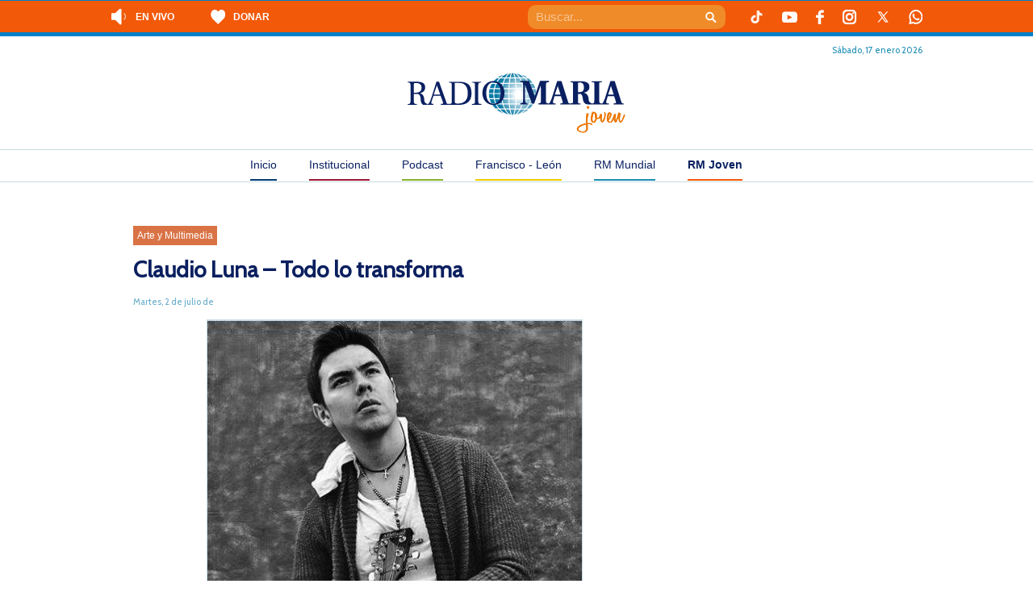

--- FILE ---
content_type: text/html; charset=UTF-8
request_url: https://radiomaria.org.ar/rm-joven/claudio-luna-todo-lo-transforma/
body_size: 19297
content:
<!DOCTYPE html>
<!--[if IEMobile 7 ]> <html dir="ltr" lang="es" prefix="og: https://ogp.me/ns#"class="no-js iem7"> <![endif]-->
<!--[if lt IE 7 ]> <html dir="ltr" lang="es" prefix="og: https://ogp.me/ns#" class="no-js ie6"> <![endif]-->
<!--[if IE 7 ]> <html dir="ltr" lang="es" prefix="og: https://ogp.me/ns#" class="no-js ie7"> <![endif]-->
<!--[if IE 8 ]> <html dir="ltr" lang="es" prefix="og: https://ogp.me/ns#" class="no-js ie8"> <![endif]-->
<!--[if (gte IE 9)|(gt IEMobile 7)|!(IEMobile)|!(IE)]><!--><html dir="ltr" lang="es" prefix="og: https://ogp.me/ns#" class="no-js"><!--<![endif]-->
<head>
    <meta charset="UTF-8" />
    <meta http-equiv="X-UA-Compatible" content="IE=edge" />
    
        <meta name="viewport" content="width=device-width, initial-scale=1.0" />
    <link rel="profile" href="https://gmpg.org/xfn/11" />
    <link rel="pingback" href="https://radiomaria.org.ar/rm-joven/xmlrpc.php" />
    <link rel="shortcut icon" href="https://radiomaria.org.ar/favicon.ico" />

    	<script type="85d4e3826a51d961823d85d8-text/javascript">
		console.log('Function Rario Maria2019')
	try {
		console.log('__rocketLoaderDisabled')
		window.__rocketLoaderDisabled = true;
	} catch (e) {
		console.error("Error al desactivar Rocket Loader:", e);
	}
	</script>
    	<style>img:is([sizes="auto" i], [sizes^="auto," i]) { contain-intrinsic-size: 3000px 1500px }</style>
	
		<!-- All in One SEO 4.8.5 - aioseo.com -->
		
	<meta name="description" content="Son hermanos y juntos comparten sus dos mayores pasiones: el amor a Dios y la música. Claudio Luna nos presenta su tema “Todo lo transforma”, su primer sencillo como cantautor católico. Lo hace con el acompañamiento de su hermano y productor musical, Gustavo Luna. Después de muchos años caminando con el Señor y alejados de" />
	<meta name="robots" content="max-image-preview:large" />
	<meta name="author" content="Radio Maria Joven"/>
	<link rel="canonical" href="https://radiomaria.org.ar/rm-joven/claudio-luna-todo-lo-transforma/" />
	<meta name="generator" content="All in One SEO (AIOSEO) 4.8.5" />
		<meta property="og:locale" content="es_ES" />
		<meta property="og:site_name" content="RM Joven - RM Joven" />
		<meta property="og:type" content="article" />
		<meta property="og:title" content="Claudio Luna – Todo lo transforma - RM Joven" />
		<meta property="og:description" content="Son hermanos y juntos comparten sus dos mayores pasiones: el amor a Dios y la música. Claudio Luna nos presenta su tema “Todo lo transforma”, su primer sencillo como cantautor católico. Lo hace con el acompañamiento de su hermano y productor musical, Gustavo Luna. Después de muchos años caminando con el Señor y alejados de" />
		<meta property="og:url" content="https://radiomaria.org.ar/rm-joven/claudio-luna-todo-lo-transforma/" />
		<meta property="article:published_time" content="2019-07-02T18:37:01+00:00" />
		<meta property="article:modified_time" content="2019-07-02T18:47:09+00:00" />
		<meta name="twitter:card" content="summary_large_image" />
		<meta name="twitter:title" content="Claudio Luna – Todo lo transforma - RM Joven" />
		<meta name="twitter:description" content="Son hermanos y juntos comparten sus dos mayores pasiones: el amor a Dios y la música. Claudio Luna nos presenta su tema “Todo lo transforma”, su primer sencillo como cantautor católico. Lo hace con el acompañamiento de su hermano y productor musical, Gustavo Luna. Después de muchos años caminando con el Señor y alejados de" />
		<script type="application/ld+json" class="aioseo-schema">
			{"@context":"https:\/\/schema.org","@graph":[{"@type":"BlogPosting","@id":"https:\/\/radiomaria.org.ar\/rm-joven\/claudio-luna-todo-lo-transforma\/#blogposting","name":"Claudio Luna \u2013 Todo lo transforma - RM Joven","headline":"Claudio Luna &#8211; Todo lo transforma","author":{"@id":"https:\/\/radiomaria.org.ar\/rm-joven\/author\/radiomariajoven\/#author"},"publisher":{"@id":"https:\/\/radiomaria.org.ar\/rm-joven\/#organization"},"image":{"@type":"ImageObject","url":"https:\/\/radiomaria.org.ar\/contenido\/uploads\/sites\/6\/2019\/07\/53271370_1195946143916111_7212525600781631488_n-e1562092596327.jpg","width":466,"height":426},"datePublished":"2019-07-02T15:37:01-03:00","dateModified":"2019-07-02T15:47:09-03:00","inLanguage":"es-ES","mainEntityOfPage":{"@id":"https:\/\/radiomaria.org.ar\/rm-joven\/claudio-luna-todo-lo-transforma\/#webpage"},"isPartOf":{"@id":"https:\/\/radiomaria.org.ar\/rm-joven\/claudio-luna-todo-lo-transforma\/#webpage"},"articleSection":"Arte y Multimedia, musicos cat\u00f3licos, V\u00eddeo"},{"@type":"BreadcrumbList","@id":"https:\/\/radiomaria.org.ar\/rm-joven\/claudio-luna-todo-lo-transforma\/#breadcrumblist","itemListElement":[{"@type":"ListItem","@id":"https:\/\/radiomaria.org.ar\/rm-joven#listItem","position":1,"name":"Home","item":"https:\/\/radiomaria.org.ar\/rm-joven","nextItem":{"@type":"ListItem","@id":"https:\/\/radiomaria.org.ar\/rm-joven\/category\/arte-y-multimedia\/#listItem","name":"Arte y Multimedia"}},{"@type":"ListItem","@id":"https:\/\/radiomaria.org.ar\/rm-joven\/category\/arte-y-multimedia\/#listItem","position":2,"name":"Arte y Multimedia","item":"https:\/\/radiomaria.org.ar\/rm-joven\/category\/arte-y-multimedia\/","nextItem":{"@type":"ListItem","@id":"https:\/\/radiomaria.org.ar\/rm-joven\/claudio-luna-todo-lo-transforma\/#listItem","name":"Claudio Luna &#8211; Todo lo transforma"},"previousItem":{"@type":"ListItem","@id":"https:\/\/radiomaria.org.ar\/rm-joven#listItem","name":"Home"}},{"@type":"ListItem","@id":"https:\/\/radiomaria.org.ar\/rm-joven\/claudio-luna-todo-lo-transforma\/#listItem","position":3,"name":"Claudio Luna &#8211; Todo lo transforma","previousItem":{"@type":"ListItem","@id":"https:\/\/radiomaria.org.ar\/rm-joven\/category\/arte-y-multimedia\/#listItem","name":"Arte y Multimedia"}}]},{"@type":"Organization","@id":"https:\/\/radiomaria.org.ar\/rm-joven\/#organization","name":"RM Joven","description":"RM Joven","url":"https:\/\/radiomaria.org.ar\/rm-joven\/"},{"@type":"Person","@id":"https:\/\/radiomaria.org.ar\/rm-joven\/author\/radiomariajoven\/#author","url":"https:\/\/radiomaria.org.ar\/rm-joven\/author\/radiomariajoven\/","name":"Radio Maria Joven","image":{"@type":"ImageObject","@id":"https:\/\/radiomaria.org.ar\/rm-joven\/claudio-luna-todo-lo-transforma\/#authorImage","url":"http:\/\/radiomaria.org.ar\/contenido\/uploads\/2019\/01\/Radio-Maria-Joven_avatar_1546613474-96x96.png","width":96,"height":96,"caption":"Radio Maria Joven"}},{"@type":"WebPage","@id":"https:\/\/radiomaria.org.ar\/rm-joven\/claudio-luna-todo-lo-transforma\/#webpage","url":"https:\/\/radiomaria.org.ar\/rm-joven\/claudio-luna-todo-lo-transforma\/","name":"Claudio Luna \u2013 Todo lo transforma - RM Joven","description":"Son hermanos y juntos comparten sus dos mayores pasiones: el amor a Dios y la m\u00fasica. Claudio Luna nos presenta su tema \u201cTodo lo transforma\u201d, su primer sencillo como cantautor cat\u00f3lico. Lo hace con el acompa\u00f1amiento de su hermano y productor musical, Gustavo Luna. Despu\u00e9s de muchos a\u00f1os caminando con el Se\u00f1or y alejados de","inLanguage":"es-ES","isPartOf":{"@id":"https:\/\/radiomaria.org.ar\/rm-joven\/#website"},"breadcrumb":{"@id":"https:\/\/radiomaria.org.ar\/rm-joven\/claudio-luna-todo-lo-transforma\/#breadcrumblist"},"author":{"@id":"https:\/\/radiomaria.org.ar\/rm-joven\/author\/radiomariajoven\/#author"},"creator":{"@id":"https:\/\/radiomaria.org.ar\/rm-joven\/author\/radiomariajoven\/#author"},"image":{"@type":"ImageObject","url":"https:\/\/radiomaria.org.ar\/contenido\/uploads\/sites\/6\/2019\/07\/53271370_1195946143916111_7212525600781631488_n-e1562092596327.jpg","@id":"https:\/\/radiomaria.org.ar\/rm-joven\/claudio-luna-todo-lo-transforma\/#mainImage","width":466,"height":426},"primaryImageOfPage":{"@id":"https:\/\/radiomaria.org.ar\/rm-joven\/claudio-luna-todo-lo-transforma\/#mainImage"},"datePublished":"2019-07-02T15:37:01-03:00","dateModified":"2019-07-02T15:47:09-03:00"},{"@type":"WebSite","@id":"https:\/\/radiomaria.org.ar\/rm-joven\/#website","url":"https:\/\/radiomaria.org.ar\/rm-joven\/","name":"RM Joven","description":"RM Joven","inLanguage":"es-ES","publisher":{"@id":"https:\/\/radiomaria.org.ar\/rm-joven\/#organization"}}]}
		</script>
		<!-- All in One SEO -->


	<!-- This site is optimized with the Yoast SEO plugin v25.5 - https://yoast.com/wordpress/plugins/seo/ -->
	
	<link rel="canonical" href="https://radiomaria.org.ar/rm-joven/claudio-luna-todo-lo-transforma/" />
	<meta property="og:locale" content="es_ES" />
	<meta property="og:type" content="article" />
	<meta property="og:title" content="Claudio Luna - Todo lo transforma - RM Joven" />
	<meta property="og:description" content="Son hermanos y juntos comparten sus dos mayores pasiones: el amor a Dios y la música. Claudio Luna nos presenta su tema “Todo lo transforma”, su primer sencillo como cantautor católico. Lo hace con el acompañamiento de su hermano y productor musical, Gustavo Luna. Después de muchos años caminando con el Señor y alejados de [&hellip;]" />
	<meta property="og:url" content="https://radiomaria.org.ar/rm-joven/claudio-luna-todo-lo-transforma/" />
	<meta property="og:site_name" content="RM Joven" />
	<meta property="article:published_time" content="2019-07-02T18:37:01+00:00" />
	<meta property="article:modified_time" content="2019-07-02T18:47:09+00:00" />
	<meta property="og:image" content="https://radiomaria.org.ar/contenido/uploads/sites/6/2019/07/53271370_1195946143916111_7212525600781631488_n-e1562092596327.jpg" />
	<meta property="og:image:width" content="466" />
	<meta property="og:image:height" content="426" />
	<meta property="og:image:type" content="image/jpeg" />
	<meta name="author" content="Radio Maria Joven" />
	<script type="application/ld+json" class="yoast-schema-graph">{"@context":"https://schema.org","@graph":[{"@type":"WebPage","@id":"https://radiomaria.org.ar/rm-joven/claudio-luna-todo-lo-transforma/","url":"https://radiomaria.org.ar/rm-joven/claudio-luna-todo-lo-transforma/","name":"Claudio Luna - Todo lo transforma - RM Joven","isPartOf":{"@id":"https://radiomaria.org.ar/rm-joven/#website"},"primaryImageOfPage":{"@id":"https://radiomaria.org.ar/rm-joven/claudio-luna-todo-lo-transforma/#primaryimage"},"image":{"@id":"https://radiomaria.org.ar/rm-joven/claudio-luna-todo-lo-transforma/#primaryimage"},"thumbnailUrl":"https://radiomaria.org.ar/contenido/uploads/sites/6/2019/07/53271370_1195946143916111_7212525600781631488_n-e1562092596327.jpg","datePublished":"2019-07-02T18:37:01+00:00","dateModified":"2019-07-02T18:47:09+00:00","author":{"@id":"https://radiomaria.org.ar/rm-joven/#/schema/person/424f9edf9842e025dbd23aba80af3e1f"},"breadcrumb":{"@id":"https://radiomaria.org.ar/rm-joven/claudio-luna-todo-lo-transforma/#breadcrumb"},"inLanguage":"es","potentialAction":[{"@type":"ReadAction","target":["https://radiomaria.org.ar/rm-joven/claudio-luna-todo-lo-transforma/"]}]},{"@type":"ImageObject","inLanguage":"es","@id":"https://radiomaria.org.ar/rm-joven/claudio-luna-todo-lo-transforma/#primaryimage","url":"https://radiomaria.org.ar/contenido/uploads/sites/6/2019/07/53271370_1195946143916111_7212525600781631488_n-e1562092596327.jpg","contentUrl":"https://radiomaria.org.ar/contenido/uploads/sites/6/2019/07/53271370_1195946143916111_7212525600781631488_n-e1562092596327.jpg","width":466,"height":426},{"@type":"BreadcrumbList","@id":"https://radiomaria.org.ar/rm-joven/claudio-luna-todo-lo-transforma/#breadcrumb","itemListElement":[{"@type":"ListItem","position":1,"name":"Portada","item":"https://radiomaria.org.ar/rm-joven/"},{"@type":"ListItem","position":2,"name":"Claudio Luna &#8211; Todo lo transforma"}]},{"@type":"WebSite","@id":"https://radiomaria.org.ar/rm-joven/#website","url":"https://radiomaria.org.ar/rm-joven/","name":"RM Joven","description":"RM Joven","potentialAction":[{"@type":"SearchAction","target":{"@type":"EntryPoint","urlTemplate":"https://radiomaria.org.ar/rm-joven/?s={search_term_string}"},"query-input":{"@type":"PropertyValueSpecification","valueRequired":true,"valueName":"search_term_string"}}],"inLanguage":"es"},{"@type":"Person","@id":"https://radiomaria.org.ar/rm-joven/#/schema/person/424f9edf9842e025dbd23aba80af3e1f","name":"Radio Maria Joven","image":{"@type":"ImageObject","inLanguage":"es","@id":"https://radiomaria.org.ar/rm-joven/#/schema/person/image/","url":"http://radiomaria.org.ar/contenido/uploads/2019/01/Radio-Maria-Joven_avatar_1546613474-96x96.png","contentUrl":"http://radiomaria.org.ar/contenido/uploads/2019/01/Radio-Maria-Joven_avatar_1546613474-96x96.png","caption":"Radio Maria Joven"},"url":"https://radiomaria.org.ar/rm-joven/author/radiomariajoven/"}]}</script>
	<!-- / Yoast SEO plugin. -->


<link rel='dns-prefetch' href='//cdnjs.cloudflare.com' />
<link rel='dns-prefetch' href='//netdna.bootstrapcdn.com' />
		<!-- This site uses the Google Analytics by MonsterInsights plugin v9.6.1 - Using Analytics tracking - https://www.monsterinsights.com/ -->
							<script src="//www.googletagmanager.com/gtag/js?id=G-45X1D7XZXN"  data-cfasync="false" data-wpfc-render="false" type="text/javascript" async></script>
			<script data-cfasync="false" data-wpfc-render="false" type="text/javascript">
				var mi_version = '9.6.1';
				var mi_track_user = true;
				var mi_no_track_reason = '';
								var MonsterInsightsDefaultLocations = {"page_location":"https:\/\/radiomaria.org.ar\/rm-joven\/claudio-luna-todo-lo-transforma\/"};
								if ( typeof MonsterInsightsPrivacyGuardFilter === 'function' ) {
					var MonsterInsightsLocations = (typeof MonsterInsightsExcludeQuery === 'object') ? MonsterInsightsPrivacyGuardFilter( MonsterInsightsExcludeQuery ) : MonsterInsightsPrivacyGuardFilter( MonsterInsightsDefaultLocations );
				} else {
					var MonsterInsightsLocations = (typeof MonsterInsightsExcludeQuery === 'object') ? MonsterInsightsExcludeQuery : MonsterInsightsDefaultLocations;
				}

								var disableStrs = [
										'ga-disable-G-45X1D7XZXN',
									];

				/* Function to detect opted out users */
				function __gtagTrackerIsOptedOut() {
					for (var index = 0; index < disableStrs.length; index++) {
						if (document.cookie.indexOf(disableStrs[index] + '=true') > -1) {
							return true;
						}
					}

					return false;
				}

				/* Disable tracking if the opt-out cookie exists. */
				if (__gtagTrackerIsOptedOut()) {
					for (var index = 0; index < disableStrs.length; index++) {
						window[disableStrs[index]] = true;
					}
				}

				/* Opt-out function */
				function __gtagTrackerOptout() {
					for (var index = 0; index < disableStrs.length; index++) {
						document.cookie = disableStrs[index] + '=true; expires=Thu, 31 Dec 2099 23:59:59 UTC; path=/';
						window[disableStrs[index]] = true;
					}
				}

				if ('undefined' === typeof gaOptout) {
					function gaOptout() {
						__gtagTrackerOptout();
					}
				}
								window.dataLayer = window.dataLayer || [];

				window.MonsterInsightsDualTracker = {
					helpers: {},
					trackers: {},
				};
				if (mi_track_user) {
					function __gtagDataLayer() {
						dataLayer.push(arguments);
					}

					function __gtagTracker(type, name, parameters) {
						if (!parameters) {
							parameters = {};
						}

						if (parameters.send_to) {
							__gtagDataLayer.apply(null, arguments);
							return;
						}

						if (type === 'event') {
														parameters.send_to = monsterinsights_frontend.v4_id;
							var hookName = name;
							if (typeof parameters['event_category'] !== 'undefined') {
								hookName = parameters['event_category'] + ':' + name;
							}

							if (typeof MonsterInsightsDualTracker.trackers[hookName] !== 'undefined') {
								MonsterInsightsDualTracker.trackers[hookName](parameters);
							} else {
								__gtagDataLayer('event', name, parameters);
							}
							
						} else {
							__gtagDataLayer.apply(null, arguments);
						}
					}

					__gtagTracker('js', new Date());
					__gtagTracker('set', {
						'developer_id.dZGIzZG': true,
											});
					if ( MonsterInsightsLocations.page_location ) {
						__gtagTracker('set', MonsterInsightsLocations);
					}
										__gtagTracker('config', 'G-45X1D7XZXN', {"forceSSL":"true"} );
															window.gtag = __gtagTracker;										(function () {
						/* https://developers.google.com/analytics/devguides/collection/analyticsjs/ */
						/* ga and __gaTracker compatibility shim. */
						var noopfn = function () {
							return null;
						};
						var newtracker = function () {
							return new Tracker();
						};
						var Tracker = function () {
							return null;
						};
						var p = Tracker.prototype;
						p.get = noopfn;
						p.set = noopfn;
						p.send = function () {
							var args = Array.prototype.slice.call(arguments);
							args.unshift('send');
							__gaTracker.apply(null, args);
						};
						var __gaTracker = function () {
							var len = arguments.length;
							if (len === 0) {
								return;
							}
							var f = arguments[len - 1];
							if (typeof f !== 'object' || f === null || typeof f.hitCallback !== 'function') {
								if ('send' === arguments[0]) {
									var hitConverted, hitObject = false, action;
									if ('event' === arguments[1]) {
										if ('undefined' !== typeof arguments[3]) {
											hitObject = {
												'eventAction': arguments[3],
												'eventCategory': arguments[2],
												'eventLabel': arguments[4],
												'value': arguments[5] ? arguments[5] : 1,
											}
										}
									}
									if ('pageview' === arguments[1]) {
										if ('undefined' !== typeof arguments[2]) {
											hitObject = {
												'eventAction': 'page_view',
												'page_path': arguments[2],
											}
										}
									}
									if (typeof arguments[2] === 'object') {
										hitObject = arguments[2];
									}
									if (typeof arguments[5] === 'object') {
										Object.assign(hitObject, arguments[5]);
									}
									if ('undefined' !== typeof arguments[1].hitType) {
										hitObject = arguments[1];
										if ('pageview' === hitObject.hitType) {
											hitObject.eventAction = 'page_view';
										}
									}
									if (hitObject) {
										action = 'timing' === arguments[1].hitType ? 'timing_complete' : hitObject.eventAction;
										hitConverted = mapArgs(hitObject);
										__gtagTracker('event', action, hitConverted);
									}
								}
								return;
							}

							function mapArgs(args) {
								var arg, hit = {};
								var gaMap = {
									'eventCategory': 'event_category',
									'eventAction': 'event_action',
									'eventLabel': 'event_label',
									'eventValue': 'event_value',
									'nonInteraction': 'non_interaction',
									'timingCategory': 'event_category',
									'timingVar': 'name',
									'timingValue': 'value',
									'timingLabel': 'event_label',
									'page': 'page_path',
									'location': 'page_location',
									'title': 'page_title',
									'referrer' : 'page_referrer',
								};
								for (arg in args) {
																		if (!(!args.hasOwnProperty(arg) || !gaMap.hasOwnProperty(arg))) {
										hit[gaMap[arg]] = args[arg];
									} else {
										hit[arg] = args[arg];
									}
								}
								return hit;
							}

							try {
								f.hitCallback();
							} catch (ex) {
							}
						};
						__gaTracker.create = newtracker;
						__gaTracker.getByName = newtracker;
						__gaTracker.getAll = function () {
							return [];
						};
						__gaTracker.remove = noopfn;
						__gaTracker.loaded = true;
						window['__gaTracker'] = __gaTracker;
					})();
									} else {
										console.log("");
					(function () {
						function __gtagTracker() {
							return null;
						}

						window['__gtagTracker'] = __gtagTracker;
						window['gtag'] = __gtagTracker;
					})();
									}
			</script>
				<!-- / Google Analytics by MonsterInsights -->
		<script type="85d4e3826a51d961823d85d8-text/javascript">
/* <![CDATA[ */
window._wpemojiSettings = {"baseUrl":"https:\/\/s.w.org\/images\/core\/emoji\/16.0.1\/72x72\/","ext":".png","svgUrl":"https:\/\/s.w.org\/images\/core\/emoji\/16.0.1\/svg\/","svgExt":".svg","source":{"concatemoji":"https:\/\/radiomaria.org.ar\/rm-joven\/wp-includes\/js\/wp-emoji-release.min.js?ver=6.8.2"}};
/*! This file is auto-generated */
!function(s,n){var o,i,e;function c(e){try{var t={supportTests:e,timestamp:(new Date).valueOf()};sessionStorage.setItem(o,JSON.stringify(t))}catch(e){}}function p(e,t,n){e.clearRect(0,0,e.canvas.width,e.canvas.height),e.fillText(t,0,0);var t=new Uint32Array(e.getImageData(0,0,e.canvas.width,e.canvas.height).data),a=(e.clearRect(0,0,e.canvas.width,e.canvas.height),e.fillText(n,0,0),new Uint32Array(e.getImageData(0,0,e.canvas.width,e.canvas.height).data));return t.every(function(e,t){return e===a[t]})}function u(e,t){e.clearRect(0,0,e.canvas.width,e.canvas.height),e.fillText(t,0,0);for(var n=e.getImageData(16,16,1,1),a=0;a<n.data.length;a++)if(0!==n.data[a])return!1;return!0}function f(e,t,n,a){switch(t){case"flag":return n(e,"\ud83c\udff3\ufe0f\u200d\u26a7\ufe0f","\ud83c\udff3\ufe0f\u200b\u26a7\ufe0f")?!1:!n(e,"\ud83c\udde8\ud83c\uddf6","\ud83c\udde8\u200b\ud83c\uddf6")&&!n(e,"\ud83c\udff4\udb40\udc67\udb40\udc62\udb40\udc65\udb40\udc6e\udb40\udc67\udb40\udc7f","\ud83c\udff4\u200b\udb40\udc67\u200b\udb40\udc62\u200b\udb40\udc65\u200b\udb40\udc6e\u200b\udb40\udc67\u200b\udb40\udc7f");case"emoji":return!a(e,"\ud83e\udedf")}return!1}function g(e,t,n,a){var r="undefined"!=typeof WorkerGlobalScope&&self instanceof WorkerGlobalScope?new OffscreenCanvas(300,150):s.createElement("canvas"),o=r.getContext("2d",{willReadFrequently:!0}),i=(o.textBaseline="top",o.font="600 32px Arial",{});return e.forEach(function(e){i[e]=t(o,e,n,a)}),i}function t(e){var t=s.createElement("script");t.src=e,t.defer=!0,s.head.appendChild(t)}"undefined"!=typeof Promise&&(o="wpEmojiSettingsSupports",i=["flag","emoji"],n.supports={everything:!0,everythingExceptFlag:!0},e=new Promise(function(e){s.addEventListener("DOMContentLoaded",e,{once:!0})}),new Promise(function(t){var n=function(){try{var e=JSON.parse(sessionStorage.getItem(o));if("object"==typeof e&&"number"==typeof e.timestamp&&(new Date).valueOf()<e.timestamp+604800&&"object"==typeof e.supportTests)return e.supportTests}catch(e){}return null}();if(!n){if("undefined"!=typeof Worker&&"undefined"!=typeof OffscreenCanvas&&"undefined"!=typeof URL&&URL.createObjectURL&&"undefined"!=typeof Blob)try{var e="postMessage("+g.toString()+"("+[JSON.stringify(i),f.toString(),p.toString(),u.toString()].join(",")+"));",a=new Blob([e],{type:"text/javascript"}),r=new Worker(URL.createObjectURL(a),{name:"wpTestEmojiSupports"});return void(r.onmessage=function(e){c(n=e.data),r.terminate(),t(n)})}catch(e){}c(n=g(i,f,p,u))}t(n)}).then(function(e){for(var t in e)n.supports[t]=e[t],n.supports.everything=n.supports.everything&&n.supports[t],"flag"!==t&&(n.supports.everythingExceptFlag=n.supports.everythingExceptFlag&&n.supports[t]);n.supports.everythingExceptFlag=n.supports.everythingExceptFlag&&!n.supports.flag,n.DOMReady=!1,n.readyCallback=function(){n.DOMReady=!0}}).then(function(){return e}).then(function(){var e;n.supports.everything||(n.readyCallback(),(e=n.source||{}).concatemoji?t(e.concatemoji):e.wpemoji&&e.twemoji&&(t(e.twemoji),t(e.wpemoji)))}))}((window,document),window._wpemojiSettings);
/* ]]> */
</script>
<link rel='stylesheet' id='owl-slider-css-css' href='https://radiomaria.org.ar/contenido/plugins/radioMariaSlider//libs/OwlCarousel2-2.3.4/dist/assets/owl.carousel.min.css?ver=6.8.2' type='text/css' media='all' />
<link rel='stylesheet' id='owl-slider-css-theme-css' href='https://radiomaria.org.ar/contenido/plugins/radioMariaSlider//libs/OwlCarousel2-2.3.4/dist/assets/owl.theme.default.min.css?ver=6.8.2' type='text/css' media='all' />
<link rel='stylesheet' id='mediaelement-css' href='https://radiomaria.org.ar/rm-joven/wp-includes/js/mediaelement/mediaelementplayer-legacy.min.css?ver=4.2.17' type='text/css' media='all' />
<link rel='stylesheet' id='wp-mediaelement-css' href='https://radiomaria.org.ar/rm-joven/wp-includes/js/mediaelement/wp-mediaelement.min.css?ver=6.8.2' type='text/css' media='all' />
<style id='wp-emoji-styles-inline-css' type='text/css'>

	img.wp-smiley, img.emoji {
		display: inline !important;
		border: none !important;
		box-shadow: none !important;
		height: 1em !important;
		width: 1em !important;
		margin: 0 0.07em !important;
		vertical-align: -0.1em !important;
		background: none !important;
		padding: 0 !important;
	}
</style>
<link rel='stylesheet' id='wp-block-library-css' href='https://radiomaria.org.ar/rm-joven/wp-includes/css/dist/block-library/style.min.css?ver=6.8.2' type='text/css' media='all' />
<style id='classic-theme-styles-inline-css' type='text/css'>
/*! This file is auto-generated */
.wp-block-button__link{color:#fff;background-color:#32373c;border-radius:9999px;box-shadow:none;text-decoration:none;padding:calc(.667em + 2px) calc(1.333em + 2px);font-size:1.125em}.wp-block-file__button{background:#32373c;color:#fff;text-decoration:none}
</style>
<link rel='stylesheet' id='gutenberg-pdfjs-css' href='https://radiomaria.org.ar/contenido/plugins/pdfjs-viewer-shortcode/inc/../blocks/dist/style.css?ver=2.2.2' type='text/css' media='all' />
<style id='powerpress-player-block-style-inline-css' type='text/css'>


</style>
<style id='global-styles-inline-css' type='text/css'>
:root{--wp--preset--aspect-ratio--square: 1;--wp--preset--aspect-ratio--4-3: 4/3;--wp--preset--aspect-ratio--3-4: 3/4;--wp--preset--aspect-ratio--3-2: 3/2;--wp--preset--aspect-ratio--2-3: 2/3;--wp--preset--aspect-ratio--16-9: 16/9;--wp--preset--aspect-ratio--9-16: 9/16;--wp--preset--color--black: #000000;--wp--preset--color--cyan-bluish-gray: #abb8c3;--wp--preset--color--white: #ffffff;--wp--preset--color--pale-pink: #f78da7;--wp--preset--color--vivid-red: #cf2e2e;--wp--preset--color--luminous-vivid-orange: #ff6900;--wp--preset--color--luminous-vivid-amber: #fcb900;--wp--preset--color--light-green-cyan: #7bdcb5;--wp--preset--color--vivid-green-cyan: #00d084;--wp--preset--color--pale-cyan-blue: #8ed1fc;--wp--preset--color--vivid-cyan-blue: #0693e3;--wp--preset--color--vivid-purple: #9b51e0;--wp--preset--gradient--vivid-cyan-blue-to-vivid-purple: linear-gradient(135deg,rgba(6,147,227,1) 0%,rgb(155,81,224) 100%);--wp--preset--gradient--light-green-cyan-to-vivid-green-cyan: linear-gradient(135deg,rgb(122,220,180) 0%,rgb(0,208,130) 100%);--wp--preset--gradient--luminous-vivid-amber-to-luminous-vivid-orange: linear-gradient(135deg,rgba(252,185,0,1) 0%,rgba(255,105,0,1) 100%);--wp--preset--gradient--luminous-vivid-orange-to-vivid-red: linear-gradient(135deg,rgba(255,105,0,1) 0%,rgb(207,46,46) 100%);--wp--preset--gradient--very-light-gray-to-cyan-bluish-gray: linear-gradient(135deg,rgb(238,238,238) 0%,rgb(169,184,195) 100%);--wp--preset--gradient--cool-to-warm-spectrum: linear-gradient(135deg,rgb(74,234,220) 0%,rgb(151,120,209) 20%,rgb(207,42,186) 40%,rgb(238,44,130) 60%,rgb(251,105,98) 80%,rgb(254,248,76) 100%);--wp--preset--gradient--blush-light-purple: linear-gradient(135deg,rgb(255,206,236) 0%,rgb(152,150,240) 100%);--wp--preset--gradient--blush-bordeaux: linear-gradient(135deg,rgb(254,205,165) 0%,rgb(254,45,45) 50%,rgb(107,0,62) 100%);--wp--preset--gradient--luminous-dusk: linear-gradient(135deg,rgb(255,203,112) 0%,rgb(199,81,192) 50%,rgb(65,88,208) 100%);--wp--preset--gradient--pale-ocean: linear-gradient(135deg,rgb(255,245,203) 0%,rgb(182,227,212) 50%,rgb(51,167,181) 100%);--wp--preset--gradient--electric-grass: linear-gradient(135deg,rgb(202,248,128) 0%,rgb(113,206,126) 100%);--wp--preset--gradient--midnight: linear-gradient(135deg,rgb(2,3,129) 0%,rgb(40,116,252) 100%);--wp--preset--font-size--small: 13px;--wp--preset--font-size--medium: 20px;--wp--preset--font-size--large: 36px;--wp--preset--font-size--x-large: 42px;--wp--preset--spacing--20: 0.44rem;--wp--preset--spacing--30: 0.67rem;--wp--preset--spacing--40: 1rem;--wp--preset--spacing--50: 1.5rem;--wp--preset--spacing--60: 2.25rem;--wp--preset--spacing--70: 3.38rem;--wp--preset--spacing--80: 5.06rem;--wp--preset--shadow--natural: 6px 6px 9px rgba(0, 0, 0, 0.2);--wp--preset--shadow--deep: 12px 12px 50px rgba(0, 0, 0, 0.4);--wp--preset--shadow--sharp: 6px 6px 0px rgba(0, 0, 0, 0.2);--wp--preset--shadow--outlined: 6px 6px 0px -3px rgba(255, 255, 255, 1), 6px 6px rgba(0, 0, 0, 1);--wp--preset--shadow--crisp: 6px 6px 0px rgba(0, 0, 0, 1);}:where(.is-layout-flex){gap: 0.5em;}:where(.is-layout-grid){gap: 0.5em;}body .is-layout-flex{display: flex;}.is-layout-flex{flex-wrap: wrap;align-items: center;}.is-layout-flex > :is(*, div){margin: 0;}body .is-layout-grid{display: grid;}.is-layout-grid > :is(*, div){margin: 0;}:where(.wp-block-columns.is-layout-flex){gap: 2em;}:where(.wp-block-columns.is-layout-grid){gap: 2em;}:where(.wp-block-post-template.is-layout-flex){gap: 1.25em;}:where(.wp-block-post-template.is-layout-grid){gap: 1.25em;}.has-black-color{color: var(--wp--preset--color--black) !important;}.has-cyan-bluish-gray-color{color: var(--wp--preset--color--cyan-bluish-gray) !important;}.has-white-color{color: var(--wp--preset--color--white) !important;}.has-pale-pink-color{color: var(--wp--preset--color--pale-pink) !important;}.has-vivid-red-color{color: var(--wp--preset--color--vivid-red) !important;}.has-luminous-vivid-orange-color{color: var(--wp--preset--color--luminous-vivid-orange) !important;}.has-luminous-vivid-amber-color{color: var(--wp--preset--color--luminous-vivid-amber) !important;}.has-light-green-cyan-color{color: var(--wp--preset--color--light-green-cyan) !important;}.has-vivid-green-cyan-color{color: var(--wp--preset--color--vivid-green-cyan) !important;}.has-pale-cyan-blue-color{color: var(--wp--preset--color--pale-cyan-blue) !important;}.has-vivid-cyan-blue-color{color: var(--wp--preset--color--vivid-cyan-blue) !important;}.has-vivid-purple-color{color: var(--wp--preset--color--vivid-purple) !important;}.has-black-background-color{background-color: var(--wp--preset--color--black) !important;}.has-cyan-bluish-gray-background-color{background-color: var(--wp--preset--color--cyan-bluish-gray) !important;}.has-white-background-color{background-color: var(--wp--preset--color--white) !important;}.has-pale-pink-background-color{background-color: var(--wp--preset--color--pale-pink) !important;}.has-vivid-red-background-color{background-color: var(--wp--preset--color--vivid-red) !important;}.has-luminous-vivid-orange-background-color{background-color: var(--wp--preset--color--luminous-vivid-orange) !important;}.has-luminous-vivid-amber-background-color{background-color: var(--wp--preset--color--luminous-vivid-amber) !important;}.has-light-green-cyan-background-color{background-color: var(--wp--preset--color--light-green-cyan) !important;}.has-vivid-green-cyan-background-color{background-color: var(--wp--preset--color--vivid-green-cyan) !important;}.has-pale-cyan-blue-background-color{background-color: var(--wp--preset--color--pale-cyan-blue) !important;}.has-vivid-cyan-blue-background-color{background-color: var(--wp--preset--color--vivid-cyan-blue) !important;}.has-vivid-purple-background-color{background-color: var(--wp--preset--color--vivid-purple) !important;}.has-black-border-color{border-color: var(--wp--preset--color--black) !important;}.has-cyan-bluish-gray-border-color{border-color: var(--wp--preset--color--cyan-bluish-gray) !important;}.has-white-border-color{border-color: var(--wp--preset--color--white) !important;}.has-pale-pink-border-color{border-color: var(--wp--preset--color--pale-pink) !important;}.has-vivid-red-border-color{border-color: var(--wp--preset--color--vivid-red) !important;}.has-luminous-vivid-orange-border-color{border-color: var(--wp--preset--color--luminous-vivid-orange) !important;}.has-luminous-vivid-amber-border-color{border-color: var(--wp--preset--color--luminous-vivid-amber) !important;}.has-light-green-cyan-border-color{border-color: var(--wp--preset--color--light-green-cyan) !important;}.has-vivid-green-cyan-border-color{border-color: var(--wp--preset--color--vivid-green-cyan) !important;}.has-pale-cyan-blue-border-color{border-color: var(--wp--preset--color--pale-cyan-blue) !important;}.has-vivid-cyan-blue-border-color{border-color: var(--wp--preset--color--vivid-cyan-blue) !important;}.has-vivid-purple-border-color{border-color: var(--wp--preset--color--vivid-purple) !important;}.has-vivid-cyan-blue-to-vivid-purple-gradient-background{background: var(--wp--preset--gradient--vivid-cyan-blue-to-vivid-purple) !important;}.has-light-green-cyan-to-vivid-green-cyan-gradient-background{background: var(--wp--preset--gradient--light-green-cyan-to-vivid-green-cyan) !important;}.has-luminous-vivid-amber-to-luminous-vivid-orange-gradient-background{background: var(--wp--preset--gradient--luminous-vivid-amber-to-luminous-vivid-orange) !important;}.has-luminous-vivid-orange-to-vivid-red-gradient-background{background: var(--wp--preset--gradient--luminous-vivid-orange-to-vivid-red) !important;}.has-very-light-gray-to-cyan-bluish-gray-gradient-background{background: var(--wp--preset--gradient--very-light-gray-to-cyan-bluish-gray) !important;}.has-cool-to-warm-spectrum-gradient-background{background: var(--wp--preset--gradient--cool-to-warm-spectrum) !important;}.has-blush-light-purple-gradient-background{background: var(--wp--preset--gradient--blush-light-purple) !important;}.has-blush-bordeaux-gradient-background{background: var(--wp--preset--gradient--blush-bordeaux) !important;}.has-luminous-dusk-gradient-background{background: var(--wp--preset--gradient--luminous-dusk) !important;}.has-pale-ocean-gradient-background{background: var(--wp--preset--gradient--pale-ocean) !important;}.has-electric-grass-gradient-background{background: var(--wp--preset--gradient--electric-grass) !important;}.has-midnight-gradient-background{background: var(--wp--preset--gradient--midnight) !important;}.has-small-font-size{font-size: var(--wp--preset--font-size--small) !important;}.has-medium-font-size{font-size: var(--wp--preset--font-size--medium) !important;}.has-large-font-size{font-size: var(--wp--preset--font-size--large) !important;}.has-x-large-font-size{font-size: var(--wp--preset--font-size--x-large) !important;}
:where(.wp-block-post-template.is-layout-flex){gap: 1.25em;}:where(.wp-block-post-template.is-layout-grid){gap: 1.25em;}
:where(.wp-block-columns.is-layout-flex){gap: 2em;}:where(.wp-block-columns.is-layout-grid){gap: 2em;}
:root :where(.wp-block-pullquote){font-size: 1.5em;line-height: 1.6;}
</style>
<link rel='stylesheet' id='contact-form-7-css' href='https://radiomaria.org.ar/contenido/plugins/contact-form-7/includes/css/styles.css?ver=6.1' type='text/css' media='all' />
<link rel='stylesheet' id='font-awesome-css' href='//netdna.bootstrapcdn.com/font-awesome/4.1.0/css/font-awesome.css' type='text/css' media='screen' />
<link rel='stylesheet' id='radiomaria-style-css' href='https://radiomaria.org.ar/contenido/themes/radioMaria2019/style.css?ver=1.1' type='text/css' media='all' />
<!--[if IE]>
<link rel='stylesheet' id='radiomaria-style-ie-css' href='https://radiomaria.org.ar/contenido/themes/radioMaria2019/ie.css?ver=1.1' type='text/css' media='all' />
<![endif]-->
<!--[if lte IE 7]>
<link rel='stylesheet' id='radiomaria-style-ie6-css' href='https://radiomaria.org.ar/contenido/themes/radioMaria2019/ie6.css?ver=1.1' type='text/css' media='all' />
<![endif]-->
<link rel='stylesheet' id='fullcalendar-css-css' href='https://cdnjs.cloudflare.com/ajax/libs/fullcalendar/6.1.9/main.min.css?ver=6.8.2' type='text/css' media='all' />
<link rel='stylesheet' id='cyclone-template-style-dark-0-css' href='https://radiomaria.org.ar/contenido/plugins/cyclone-slider-2/templates/dark/style.css?ver=3.2.0' type='text/css' media='all' />
<link rel='stylesheet' id='cyclone-template-style-default-0-css' href='https://radiomaria.org.ar/contenido/plugins/cyclone-slider-2/templates/default/style.css?ver=3.2.0' type='text/css' media='all' />
<link rel='stylesheet' id='cyclone-template-style-radio-maria-content-slider-0-css' href='https://radiomaria.org.ar/contenido/plugins/cyclone-slider-2/templates/radio-maria-content-slider/style.css?ver=3.2.0' type='text/css' media='all' />
<link rel='stylesheet' id='cyclone-template-style-radio-maria-foto-slider-0-css' href='https://radiomaria.org.ar/contenido/plugins/cyclone-slider-2/templates/radio-maria-foto-slider/style.css?ver=3.2.0' type='text/css' media='all' />
<link rel='stylesheet' id='cyclone-template-style-radio-maria-main-slider-0-css' href='https://radiomaria.org.ar/contenido/plugins/cyclone-slider-2/templates/radio-maria-main-slider/style.css?ver=3.2.0' type='text/css' media='all' />
<link rel='stylesheet' id='cyclone-template-style-standard-0-css' href='https://radiomaria.org.ar/contenido/plugins/cyclone-slider-2/templates/standard/style.css?ver=3.2.0' type='text/css' media='all' />
<link rel='stylesheet' id='cyclone-template-style-thumbnails-0-css' href='https://radiomaria.org.ar/contenido/plugins/cyclone-slider-2/templates/thumbnails/style.css?ver=3.2.0' type='text/css' media='all' />
<script type="85d4e3826a51d961823d85d8-text/javascript" src="https://radiomaria.org.ar/rm-joven/wp-includes/js/jquery/jquery.min.js?ver=3.7.1" id="jquery-core-js"></script>
<script type="85d4e3826a51d961823d85d8-text/javascript" src="https://radiomaria.org.ar/rm-joven/wp-includes/js/jquery/jquery-migrate.min.js?ver=3.4.1" id="jquery-migrate-js"></script>
<script type="85d4e3826a51d961823d85d8-text/javascript" src="https://radiomaria.org.ar/contenido/plugins/google-analytics-for-wordpress/assets/js/frontend-gtag.min.js?ver=9.6.1" id="monsterinsights-frontend-script-js" async="async" data-wp-strategy="async"></script>
<script data-cfasync="false" data-wpfc-render="false" type="text/javascript" id='monsterinsights-frontend-script-js-extra'>/* <![CDATA[ */
var monsterinsights_frontend = {"js_events_tracking":"true","download_extensions":"doc,pdf,ppt,zip,xls,docx,pptx,xlsx","inbound_paths":"[]","home_url":"https:\/\/radiomaria.org.ar\/rm-joven","hash_tracking":"false","v4_id":"G-45X1D7XZXN"};/* ]]> */
</script>
<link rel="https://api.w.org/" href="https://radiomaria.org.ar/rm-joven/wp-json/" /><link rel="alternate" title="JSON" type="application/json" href="https://radiomaria.org.ar/rm-joven/wp-json/wp/v2/posts/27310" /><link rel="EditURI" type="application/rsd+xml" title="RSD" href="https://radiomaria.org.ar/rm-joven/xmlrpc.php?rsd" />
<meta name="generator" content="WordPress 6.8.2" />
<link rel='shortlink' href='https://radiomaria.org.ar/rm-joven/?p=27310' />
<link rel="alternate" title="oEmbed (JSON)" type="application/json+oembed" href="https://radiomaria.org.ar/rm-joven/wp-json/oembed/1.0/embed?url=https%3A%2F%2Fradiomaria.org.ar%2Frm-joven%2Fclaudio-luna-todo-lo-transforma%2F" />
<link rel="alternate" title="oEmbed (XML)" type="text/xml+oembed" href="https://radiomaria.org.ar/rm-joven/wp-json/oembed/1.0/embed?url=https%3A%2F%2Fradiomaria.org.ar%2Frm-joven%2Fclaudio-luna-todo-lo-transforma%2F&#038;format=xml" />
            <script type="85d4e3826a51d961823d85d8-text/javascript"><!--
                                function powerpress_pinw(pinw_url){window.open(pinw_url, 'PowerPressPlayer','toolbar=0,status=0,resizable=1,width=460,height=320');	return false;}
                //-->

                // tabnab protection
                window.addEventListener('load', function () {
                    // make all links have rel="noopener noreferrer"
                    document.querySelectorAll('a[target="_blank"]').forEach(link => {
                        link.setAttribute('rel', 'noopener noreferrer');
                    });
                });
            </script>
            
<style>
.scroll-back-to-top-wrapper {
    position: fixed;
	opacity: 0;
	visibility: hidden;
	overflow: hidden;
	text-align: center;
	z-index: 99999999;
    background-color: #0c8db5;
	color: #ffffff;
	width: 50px;
	height: 48px;
	line-height: 48px;
	right: 30px;
	bottom: 30px;
	padding-top: 2px;
	border-top-left-radius: 0px;
	border-top-right-radius: 0px;
	border-bottom-right-radius: 0px;
	border-bottom-left-radius: 0px;
	-webkit-transition: all 0.5s ease-in-out;
	-moz-transition: all 0.5s ease-in-out;
	-ms-transition: all 0.5s ease-in-out;
	-o-transition: all 0.5s ease-in-out;
	transition: all 0.5s ease-in-out;
}
.scroll-back-to-top-wrapper:hover {
	background-color: #888888;
  color: #eeeeee;
}
.scroll-back-to-top-wrapper.show {
    visibility:visible;
    cursor:pointer;
	opacity: 0.5;
}
.scroll-back-to-top-wrapper i.fa {
	line-height: inherit;
}
.scroll-back-to-top-wrapper .fa-lg {
	vertical-align: 0;
}
</style>	<script type="85d4e3826a51d961823d85d8-text/javascript">
	jQuery(document).ready(function($){
	    var isMobile = {
		Android: function() {
		    return navigator.userAgent.match(/Android/i);
		},
		BlackBerry: function() {
		    return navigator.userAgent.match(/BlackBerry/i);
		},
		iOS: function() {
		    return navigator.userAgent.match(/iPhone|iPad|iPod/i);
		},
		Opera: function() {
		    return navigator.userAgent.match(/Opera Mini/i);
		},
		Windows: function() {
		    return navigator.userAgent.match(/IEMobile/i);
		},
		Nokia: function() {
		    return (navigator.userAgent.match(/webOS/i) || navigator.userAgent.match(/Nokia/i));
		},
		any: function() {
		    return (isMobile.Android() || isMobile.BlackBerry() || isMobile.iOS() || isMobile.Opera() || isMobile.Windows() || isMobile.Nokia());
		}
	    };
	    if( isMobile.any() )
	    {
		$(".author-wa-icon").show();
	    }
	    else
	    {
		$(".wa-class").css('cursor', 'default').on('click', function( event ){
		    event.preventDefault();
		});
	    }
		    var rmPlayer = (document.rmPlayer)?document.rmPlayer:document.getElementById('playerrmaSound');

	    	});
	</script>
			   	<script type="85d4e3826a51d961823d85d8-text/javascript">
			jQuery(document).ready(function($){

				console.log('jquery radioMariaAhoraSonando');
				

				var data = {
						action: 'radioMariaAhoraSonando'
					};

					$.post("https://radiomaria.org.ar/rm-joven/wp-admin/admin-ajax.php?_wpnonce=20cc48bb4f", data, function(response) {

						console.log('jquery admin-ajax.php');
						$('.rm-content-sonando').html(response);
					});
		   	});
		   </script>
		   		    <script type="85d4e3826a51d961823d85d8-text/javascript">
			jQuery(document).ready(function ($) {
		  
			    $(".owl-carousel").owlCarousel({
				items:1,
				margin:10,
				autoHeight:true,
				loop:true,
				autoplay:true,
				autoplayTimeout:5000,
				autoplayHoverPause:true
			    });
		  
			});
		    </script>
		    		    <script type="85d4e3826a51d961823d85d8-text/javascript">
				var radioMariaProgramContentWrapperNewContentLastLoad = 0;
				jQuery(document).ready(function($){

				    scrollIt();

				    function scrollIt()
				    {
						$(window).scroll(function()
						{
						    if($("#radioMariaProgramContentWrapper").length)
						    {
								if($(window).scrollTop() + $(window).height() > $("#radioMariaProgramContentWrapper").offset().top + $("#radioMariaProgramContentWrapper").height() - 100)
								{
								    $(window).unbind('scroll');

								    loadContent();
								}
						    }
						});
				    }

				    function loadContent()
				    {
						$("#radioMariaProgramContentWrapperNewContent").show();

						var data = {
							    action: 'radioMariaProgramContentWrapperNewContent',
							    lastLoad: radioMariaProgramContentWrapperNewContentLastLoad,
							    postID: 27310							};

						$.post("https://radiomaria.org.ar/rm-joven/wp-admin/admin-ajax.php?_wpnonce=20cc48bb4f", data, function(response) {

						    //Oculto el cargando
						    $("#radioMariaProgramContentWrapperNewContent").hide();

						    //Imprimo el listado de Post
						    if(response != 0)
						    {
								$("#radioMariaProgramContentWrapper").append(response);

								$('audio').mediaelementplayer();

								radioMariaProgramContentWrapperNewContentLastLoad++;

								if(radioMariaProgramContentWrapperNewContentLastLoad < 3)
								{
								    scrollIt();
								}
								else
								{
								    //$(window).of('scroll');
								    $("#radioMariaProgramContentWrapper").append('<div id="radioMariaLoadContentBtn" style="text-align: center; background-color: #045589; color: #FFF; padding: 10px; border: 1px solid #073974;">Clic aquí para cargar más</div>');

								    $("#radioMariaLoadContentBtn").on( "click", function() {
										loadContent();

										$(this).remove();
								    });

								}
						    }
							else {
								console.log('else')
							}
						});
				    }
				});
		    </script>
		    <meta name="redi-version" content="1.2.7" /><noscript><style id="rocket-lazyload-nojs-css">.rll-youtube-player, [data-lazy-src]{display:none !important;}</style></noscript>
    <!--[if lt IE 9]>
    <script src="https://radiomaria.org.ar/contenido/themes/radioMaria2019/libs/respond.min.js"></script>
    <script src="https://radiomaria.org.ar/contenido/themes/radioMaria2019/libs/html5shiv.js"></script>
    <script src="https://radiomaria.org.ar/contenido/themes/radioMaria2019/libs/fix-z-index.js"></script>
    <![endif]-->

    <!--[if !lt IE 7]><!-->
    <link rel='stylesheet' id='radiomaria-style-responsive-css'  href='https://radiomaria.org.ar/contenido/themes/radioMaria2019/style-responsive.css?ver=4.1' type='text/css' media='all' />
    <!--<![endif]-->

	<!-- bootstrap -->
	<!-- Latest compiled and minified CSS -->
	<!-- <link rel="stylesheet" href="https://cdn.jsdelivr.net/npm/bootstrap@3.4.1/dist/css/bootstrap.min.css" integrity="sha384-HSMxcRTRxnN+Bdg0JdbxYKrThecOKuH5zCYotlSAcp1+c8xmyTe9GYg1l9a69psu" crossorigin="anonymous"> -->

	<!-- Optional theme -->
	<!-- <link rel="stylesheet" href="https://cdn.jsdelivr.net/npm/bootstrap@3.4.1/dist/css/bootstrap-theme.min.css" integrity="sha384-6pzBo3FDv/PJ8r2KRkGHifhEocL+1X2rVCTTkUfGk7/0pbek5mMa1upzvWbrUbOZ" crossorigin="anonymous"> -->

	<!-- Latest compiled and minified JavaScript -->
	<!-- <script src="https://cdn.jsdelivr.net/npm/bootstrap@3.4.1/dist/js/bootstrap.min.js" integrity="sha384-aJ21OjlMXNL5UyIl/XNwTMqvzeRMZH2w8c5cRVpzpU8Y5bApTppSuUkhZXN0VxHd" crossorigin="anonymous"></script> -->


   <!-- Google Tag Manager rm-joven -->
    <script type="85d4e3826a51d961823d85d8-text/javascript">(function(w,d,s,l,i){w[l]=w[l]||[];w[l].push({'gtm.start':
    new Date().getTime(),event:'gtm.js'});var f=d.getElementsByTagName(s)[0],
    j=d.createElement(s),dl=l!='dataLayer'?'&l='+l:'';j.async=true;j.src=
    'https://www.googletagmanager.com/gtm.js?id='+i+dl;f.parentNode.insertBefore(j,f);
    })(window,document,'script','dataLayer','GTM-NH6H2X9L');</script>
    <!-- End Google Tag Manager rm-joven -->



</head>
<body data-rsssl=1 class="wp-singular post-template-default single single-post postid-27310 single-format-video wp-theme-radioMaria2019">

    <!-- Google Tag Manager rm-joven (noscript) -->
    <noscript><iframe src="https://www.googletagmanager.com/ns.html?id=GTM-NH6H2X9L"
    height="0" width="0" style="display:none;visibility:hidden"></iframe></noscript>
    <!-- End Google Tag Manager rm-joven (noscript) -->

<div id="page">
	<header role="banner">
		<div id="header-main">
		    <div class="bar tejiendo-redes">
						    <div class="wrapper">
				<a href="https://radiomaria.org.ar/rm-joven/rm-joven-radio/" class="en-vivo left" title="En Vivo"><span>EN VIVO</span></a>
				<a href="https://radiomaria.org.ar/sumate-con-tu-donacion" class="donar left" title="Donar"><span>DONAR</span></a>
				
								
				<a href="https://radiomaria.org.ar/institucional/whatsapp/" class="btn-whatsapp right" target="_blank" title="WhatsApp: 351 817 1593"></a>
				<a href=" https://x.com/OleadaJoven" class="btn-twitter right" target="_blank"></a>
				<a href="https://www.instagram.com/oleadajoven/" class="btn-instagram right" target="_blank"></a>
				<a href="https://www.facebook.com/LaOleadaJoven?fref=ts" class="btn-facebook right" target="_blank"></a>
				<a href="https://www.youtube.com/channel/UCHaAeo2M8wIY91DBiZqpfQQ" class="btn-youtube right" target="_blank"></a>
				<a href="https://www.tiktok.com/@radiomariaarg" class="btn-tiktok right" target="_blank"></a>

				<div id="search-form-wrapper" class="right">
				    <form role="search" method="get" id="searchform" action="https://radiomaria.org.ar/">
    <input name="buscar" id="s" type="text" class="search-input left" placeholder="Buscar..." />
    <a href="#" class="btn-search left" role="button"><div>&nbsp;</div></a>
    <input name="s" type="hidden" value="buscar" />
</form>

<script type="85d4e3826a51d961823d85d8-text/javascript">
    //console.log('console search v0.09')


document.addEventListener('DOMContentLoaded', () => {
    // Evitar que el script se cargue más de una vez
    if (window.searchLogInitialized) {
        console.warn('El script ya está inicializado.');
        return;
    }
    window.searchLogInitialized = true;

    // Observar el DOM dinámico
    const observer = new MutationObserver(() => {
        const searchInput = document.querySelector('#gsc-i-id2');
        const resultsContainer = document.querySelector('.gsc-results');

        if (searchInput && resultsContainer) {
            //console.log('Input y contenedor de resultados detectados:', searchInput, resultsContainer);

            // Desconectar el observador inicial
            observer.disconnect();

            let lastSearchQuery = '';
            let isFetching = false;

            // Observar los cambios en los resultados
            const resultsObserver = new MutationObserver(() => {
                const searchQuery = searchInput.value.trim();

                if (
                    searchQuery !== '' && // Asegurar que hay un valor
                    searchQuery !== lastSearchQuery && // Evitar duplicados
                    !isFetching // Prevenir solicitudes simultáneas
                ) {
                    //console.log('Nueva búsqueda detectada:', searchQuery);

                    // Actualizar estado
                    lastSearchQuery = searchQuery;
                    isFetching = true;

                    // Enviar la búsqueda al backend
                    fetch(ajax_object.ajax_url, {
                        method: 'POST',
                        headers: {
                            'Content-Type': 'application/x-www-form-urlencoded',
                        },
                        body: new URLSearchParams({
                            action: 'save_search_log',
                            search: searchQuery,
                        }),
                    })
                        .then((response) => {
                            if (!response.ok) {
                                throw new Error(`HTTP error! status: ${response.status}`);
                            }
                            return response.json();
                        })
                        .then((data) => {
                            /*
                            if (data.success) {
                                console.log('Búsqueda guardada con éxito:', data);
                            } else {
                                console.error('Error en la respuesta del servidor:', data);
                            }
                            */
                        })
                        .catch((error) => {
                            console.error('Error al guardar la búsqueda:', error);
                        })
                        .finally(() => {
                            isFetching = false; // Liberar bloqueo
                        });
                }
            });

            // Observar cambios en el contenedor de resultados
            resultsObserver.observe(resultsContainer, { childList: true, subtree: true });
        }
    });

    // Observar cambios en el cuerpo del documento
    observer.observe(document.body, { childList: true, subtree: true });
});



</script>				</div>

				<script type="85d4e3826a51d961823d85d8-text/javascript">
					console.log('console log desde search-form-wrapper')
				</script>

				<div class="clear"></div>
			    </div>
					    </div>
						    <div class="wrapper">
				<div class="date">sábado, 17 enero 2026</div>
				<a id="logo" href="https://radiomaria.org.ar/rm-joven" title="RM Joven" class="logo-tejiendo-redes"></a>
				<button id="btn-menu-responsive" type="button" class="right"></button>
				<div class="clear"></div>
			    </div>

					</div>
		<div id="header-sep"></div>
		<nav id="main-menu" role="navigation">

			
				<div class="wrapper">
										<ul id="menu-microsites" class="navmenu">
					    <li>
						<a href="https://radiomaria.org.ar/" >Inicio</a>
					    </li>
					    <li><a href="//radiomaria.org.ar/institucional/" class="menu-institucional" >Institucional</a><div class="submenu-wrapper">	<div class=" institucional">		<div class="wrapper">			<ul><li><a href="https://radiomaria.org.ar/institucional/quienes-somos/">Quienes Somos</a><li><a href="https://radiomaria.org.ar/sumate-con-tu-donacion">Donación</a><li><a href="https://radiomaria.org.ar/frecuencias">Donde Escucharnos</a><li><a href="https://radiomaria.org.ar/institucional/mira-radio-maria-tv/">Dónde ver Radio Maria TV</a><li><a href="https://radiomaria.org.ar/institucional/category/novedades/">Novedades</a><li><a href="https://radiomaria.org.ar/institucional/voluntariado/">Voluntariado</a><li><a href="https://radiomaria.org.ar/institucional/difusion/">Difusión</a><li><a href="http://www.radiomaria.org.ar/contacto">Contacto</a><li><a href="https://radiomaria.org.ar/institucional/category/balance-social/">Balance Social</a><li><a href="https://radiomaria.org.ar/institucional/category/res-17310/">Res. 173/10</a>			</ul>			<div class="clear"></div>		<div>	<div><div></li><li><a href="//radiomaria.org.ar/programacion/" class="menu-programacion" >Podcast</a><div class="submenu-wrapper">	<div class=" programacion">		<div class="wrapper">			<ul><li><a href="https://radiomaria.org.ar/grilla-programacion/">Grilla de Programación</a><li><a href="https://radiomaria.org.ar/escuchar-en-vivo/">Escuchar en Vivo</a><li><a href="https://radiomaria.org.ar/programacion/programas/catequesis/">Catequesis</a><li><a href="https://radiomaria.org.ar/programacion/programas/un-punto-de-vista/">Un punto de vista</a><li><a href="https://radiomaria.org.ar/programacion/programas/solo-por-hoy/">Sólo por hoy</a><li><a href="https://radiomaria.org.ar/programacion/programas/estamos-en-red/">Estamos en red</a><li><a href="https://radiomaria.org.ar/programacion/programas/acortando-distancias/">Acortando distancias</a><li><a href="https://radiomaria.org.ar/programacion/programas/bienaventurados/">Bienaventurados</a><li><a href="https://radiomaria.org.ar/programacion/programas/senderos-de-mi-tierra/">Senderos de mi tierra</a>			</ul>			<div class="clear"></div>		<div>	<div><div></li><li><a href="//radiomaria.org.ar/papa-francisco/" class="menu-papa-francisco" >Francisco - León</a><div class="submenu-wrapper">	<div class=" papa-francisco">		<div class="wrapper">			<ul><li><a href="https://radiomaria.org.ar/papa-francisco/category/papa-francisco/">Papa Francisco</a><li><a href="https://radiomaria.org.ar/papa-francisco/category/angelus/">Angelus</a><li><a href="https://radiomaria.org.ar/papa-francisco/category/noticias/">Noticias</a><li><a href="https://radiomaria.org.ar/papa-francisco/category/homilias/">Homilías</a><li><a href="https://radiomaria.org.ar/papa-francisco/category/audiencia-general/">Audiencia General</a>			</ul>			<div class="clear"></div>		<div>	<div><div></li><li><a href="//radiomaria.org.ar/actualidad/" class="menu-actualidad" >RM Mundial</a><div class="submenu-wrapper">	<div class=" actualidad">		<div class="wrapper">			<ul><li><a href="https://radiomaria.org.ar/actualidad/category/mariathon/">Mariathon</a><li><a href="https://radiomaria.org.ar/actualidad/category/familia-de-radio-maria/">Familia de Radio María</a><li><a href="https://radiomaria.org.ar/actualidad/category/europa/">Europa</a><li><a href="https://radiomaria.org.ar/actualidad/category/africa/">África</a><li><a href="https://radiomaria.org.ar/actualidad/category/america/">América</a><li><a href="https://radiomaria.org.ar/actualidad/category/asia-y-oceania/">Asia y Oceanía</a>			</ul>			<div class="clear"></div>		<div>	<div><div></li><li><a href="//radiomaria.org.ar/rm-joven/" class="menu-tejiendo-redes current-tejiendo-redes" >RM Joven</a><div class="submenu-wrapper">	<div class=" tejiendo-redes">		<div class="wrapper">			<ul><li><a href="https://radiomaria.org.ar/rm-joven/rm-joven-radio/">Radio María Joven en vivo</a><li><a href="https://radiomaria.org.ar/rm-joven/category/jmj-2019/">JMJ 2019</a><li><a href="https://radiomaria.org.ar/rm-joven/category/espiritualidad/evangelio-del-dia/">Evangelio del día</a><li><a href="https://radiomaria.org.ar/rm-joven/category/ser-joven/testimonios/">Testimonios</a>			</ul>			<div class="clear"></div>		<div>	<div><div></li>					    <li class="clear"></li>
					</ul>
					
					<div id="menu-responsive">
						<ul>
						    <li><a href="//radiomaria.org.ar/institucional/" class="menu-institucional" >Institucional</a><div class="submenu-wrapper">	<div class=" institucional">		<div class="wrapper">			<ul><li><a href="https://radiomaria.org.ar/institucional/quienes-somos/">Quienes Somos</a><li><a href="https://radiomaria.org.ar/sumate-con-tu-donacion">Donación</a><li><a href="https://radiomaria.org.ar/frecuencias">Donde Escucharnos</a><li><a href="https://radiomaria.org.ar/institucional/mira-radio-maria-tv/">Dónde ver Radio Maria TV</a><li><a href="https://radiomaria.org.ar/institucional/category/novedades/">Novedades</a><li><a href="https://radiomaria.org.ar/institucional/voluntariado/">Voluntariado</a><li><a href="https://radiomaria.org.ar/institucional/difusion/">Difusión</a><li><a href="http://www.radiomaria.org.ar/contacto">Contacto</a><li><a href="https://radiomaria.org.ar/institucional/category/balance-social/">Balance Social</a><li><a href="https://radiomaria.org.ar/institucional/category/res-17310/">Res. 173/10</a>			</ul>			<div class="clear"></div>		<div>	<div><div></li><li><a href="//radiomaria.org.ar/programacion/" class="menu-programacion" >Podcast</a><div class="submenu-wrapper">	<div class=" programacion">		<div class="wrapper">			<ul><li><a href="https://radiomaria.org.ar/grilla-programacion/">Grilla de Programación</a><li><a href="https://radiomaria.org.ar/escuchar-en-vivo/">Escuchar en Vivo</a><li><a href="https://radiomaria.org.ar/programacion/programas/catequesis/">Catequesis</a><li><a href="https://radiomaria.org.ar/programacion/programas/un-punto-de-vista/">Un punto de vista</a><li><a href="https://radiomaria.org.ar/programacion/programas/solo-por-hoy/">Sólo por hoy</a><li><a href="https://radiomaria.org.ar/programacion/programas/estamos-en-red/">Estamos en red</a><li><a href="https://radiomaria.org.ar/programacion/programas/acortando-distancias/">Acortando distancias</a><li><a href="https://radiomaria.org.ar/programacion/programas/bienaventurados/">Bienaventurados</a><li><a href="https://radiomaria.org.ar/programacion/programas/senderos-de-mi-tierra/">Senderos de mi tierra</a>			</ul>			<div class="clear"></div>		<div>	<div><div></li><li><a href="//radiomaria.org.ar/papa-francisco/" class="menu-papa-francisco" >Francisco - León</a><div class="submenu-wrapper">	<div class=" papa-francisco">		<div class="wrapper">			<ul><li><a href="https://radiomaria.org.ar/papa-francisco/category/papa-francisco/">Papa Francisco</a><li><a href="https://radiomaria.org.ar/papa-francisco/category/angelus/">Angelus</a><li><a href="https://radiomaria.org.ar/papa-francisco/category/noticias/">Noticias</a><li><a href="https://radiomaria.org.ar/papa-francisco/category/homilias/">Homilías</a><li><a href="https://radiomaria.org.ar/papa-francisco/category/audiencia-general/">Audiencia General</a>			</ul>			<div class="clear"></div>		<div>	<div><div></li><li><a href="//radiomaria.org.ar/actualidad/" class="menu-actualidad" >RM Mundial</a><div class="submenu-wrapper">	<div class=" actualidad">		<div class="wrapper">			<ul><li><a href="https://radiomaria.org.ar/actualidad/category/mariathon/">Mariathon</a><li><a href="https://radiomaria.org.ar/actualidad/category/familia-de-radio-maria/">Familia de Radio María</a><li><a href="https://radiomaria.org.ar/actualidad/category/europa/">Europa</a><li><a href="https://radiomaria.org.ar/actualidad/category/africa/">África</a><li><a href="https://radiomaria.org.ar/actualidad/category/america/">América</a><li><a href="https://radiomaria.org.ar/actualidad/category/asia-y-oceania/">Asia y Oceanía</a>			</ul>			<div class="clear"></div>		<div>	<div><div></li><li><a href="//radiomaria.org.ar/rm-joven/" class="menu-tejiendo-redes current-tejiendo-redes" >RM Joven</a><div class="submenu-wrapper">	<div class=" tejiendo-redes">		<div class="wrapper">			<ul><li><a href="https://radiomaria.org.ar/rm-joven/rm-joven-radio/">Radio María Joven en vivo</a><li><a href="https://radiomaria.org.ar/rm-joven/category/jmj-2019/">JMJ 2019</a><li><a href="https://radiomaria.org.ar/rm-joven/category/espiritualidad/evangelio-del-dia/">Evangelio del día</a><li><a href="https://radiomaria.org.ar/rm-joven/category/ser-joven/testimonios/">Testimonios</a>			</ul>			<div class="clear"></div>		<div>	<div><div></li>						    <li>
							<div id="search-form-wrapper-responsive">
							    <form role="search" method="get" id="searchform" action="https://radiomaria.org.ar/">
    <input name="buscar" id="s" type="text" class="search-input left" placeholder="Buscar..." />
    <a href="#" class="btn-search left" role="button"><div>&nbsp;</div></a>
    <input name="s" type="hidden" value="buscar" />
</form>

<script type="85d4e3826a51d961823d85d8-text/javascript">
    //console.log('console search v0.09')


document.addEventListener('DOMContentLoaded', () => {
    // Evitar que el script se cargue más de una vez
    if (window.searchLogInitialized) {
        console.warn('El script ya está inicializado.');
        return;
    }
    window.searchLogInitialized = true;

    // Observar el DOM dinámico
    const observer = new MutationObserver(() => {
        const searchInput = document.querySelector('#gsc-i-id2');
        const resultsContainer = document.querySelector('.gsc-results');

        if (searchInput && resultsContainer) {
            //console.log('Input y contenedor de resultados detectados:', searchInput, resultsContainer);

            // Desconectar el observador inicial
            observer.disconnect();

            let lastSearchQuery = '';
            let isFetching = false;

            // Observar los cambios en los resultados
            const resultsObserver = new MutationObserver(() => {
                const searchQuery = searchInput.value.trim();

                if (
                    searchQuery !== '' && // Asegurar que hay un valor
                    searchQuery !== lastSearchQuery && // Evitar duplicados
                    !isFetching // Prevenir solicitudes simultáneas
                ) {
                    //console.log('Nueva búsqueda detectada:', searchQuery);

                    // Actualizar estado
                    lastSearchQuery = searchQuery;
                    isFetching = true;

                    // Enviar la búsqueda al backend
                    fetch(ajax_object.ajax_url, {
                        method: 'POST',
                        headers: {
                            'Content-Type': 'application/x-www-form-urlencoded',
                        },
                        body: new URLSearchParams({
                            action: 'save_search_log',
                            search: searchQuery,
                        }),
                    })
                        .then((response) => {
                            if (!response.ok) {
                                throw new Error(`HTTP error! status: ${response.status}`);
                            }
                            return response.json();
                        })
                        .then((data) => {
                            /*
                            if (data.success) {
                                console.log('Búsqueda guardada con éxito:', data);
                            } else {
                                console.error('Error en la respuesta del servidor:', data);
                            }
                            */
                        })
                        .catch((error) => {
                            console.error('Error al guardar la búsqueda:', error);
                        })
                        .finally(() => {
                            isFetching = false; // Liberar bloqueo
                        });
                }
            });

            // Observar cambios en el contenedor de resultados
            resultsObserver.observe(resultsContainer, { childList: true, subtree: true });
        }
    });

    // Observar cambios en el cuerpo del documento
    observer.observe(document.body, { childList: true, subtree: true });
});



</script>							    <div class="clear"></div>
							</div>
						    </li>
						    <li class="links2">
							<div class="wrapper">
							    <a href="https://radiomaria.org.ar/institucional/whatsapp/" class="btn-whatsapp right" title="WhatsApp: 351 817 1593"></a>
							    <a href=" https://x.com/OleadaJoven" class="btn-twitter right"></a>
							    <a href="https://www.instagram.com/oleadajoven/" class="btn-instagram right"></a>
							    <a href="https://www.facebook.com/LaOleadaJoven?fref=ts" class="btn-facebook right"></a>
							    <a href="https://www.youtube.com/channel/UCHaAeo2M8wIY91DBiZqpfQQ" class="btn-youtube right"></a>
								<a href="https://www.tiktok.com/@radiomariaarg" class="btn-tiktok right" target="_blank"></a>
							    
							    <div class="clear"></div>
							</div>
						    </li>
						</ul>
					</div>
					<div class="clear"></div>
				</div>

			
		</nav>
		<div id="header-sep2"></div>
			</header>
<div id="fb-root"></div>
<script type="85d4e3826a51d961823d85d8-text/javascript">(function(d, s, id) {
  var js, fjs = d.getElementsByTagName(s)[0];
  if (d.getElementById(id)) return;
  js = d.createElement(s); js.id = id;
  js.src = "//connect.facebook.net/es_LA/sdk.js#xfbml=1&appId=560665230709613&version=v2.0";
  fjs.parentNode.insertBefore(js, fjs);
}(document, 'script', 'facebook-jssdk'));</script>

<div id="main" role="main" class="main-single">
	<div class="wrapper">
		<div class="big-col content-wrapper">
			
				<div class="row">
					<div class="category  content-category-tejiendo-redes"><a href="https://radiomaria.org.ar/rm-joven/category/arte-y-multimedia/" rel="category tag">Arte y Multimedia</a></div>
					<h1>Claudio Luna &#8211; Todo lo transforma</h1>
					<div class="date">martes, 2 de julio de</div>

					<p><img fetchpriority="high" decoding="async" class="size-full wp-image-27312 aligncenter" src="https://radiomaria.org.ar/contenido/uploads/sites/6/2019/07/53271370_1195946143916111_7212525600781631488_n-e1562092596327.jpg" alt="" width="466" height="426" srcset="https://radiomaria.org.ar/contenido/uploads/sites/6/2019/07/53271370_1195946143916111_7212525600781631488_n-e1562092596327.jpg 466w, https://radiomaria.org.ar/contenido/uploads/sites/6/2019/07/53271370_1195946143916111_7212525600781631488_n-e1562092596327-300x274.jpg 300w" sizes="(max-width: 466px) 100vw, 466px" /></p>
<p>Son hermanos y juntos comparten sus dos mayores pasiones: el amor a Dios y la música.</p>
<p style="text-align: justify">Claudio Luna nos presenta su tema “Todo lo transforma”, su primer sencillo como cantautor católico. Lo hace con el acompañamiento de su hermano y productor musical, Gustavo Luna.</p>
<p style="text-align: justify">Después de muchos años caminando con el Señor y alejados de la música decidieron regresar para, con humildad, poner en disposición lo que saben hacer y ponerlo al servicio.</p>
<p style="text-align: justify">Desde Córdoba, los hermanos, que tuvieron su inicio musical con la banda <a href="https://open.spotify.com/artist/0re5dsm4IqpOcP8wJTUR23">«The Bidens»</a>, comienzan una nueva misión buscando transmitir fe y valores.</p>
<p><iframe title="Spotify Embed: THE BIDENS" style="border-radius: 12px" width="100%" height="352" frameborder="0" allowfullscreen allow="autoplay; clipboard-write; encrypted-media; fullscreen; picture-in-picture" loading="lazy" src="https://open.spotify.com/embed/artist/0re5dsm4IqpOcP8wJTUR23?utm_source=oembed"></iframe></p>
<p style="text-align: justify">Desde su cuenta de Facebook Gustavo nos comparte: “Este tema nos invita en medio del mundo en que vivimos a encontrarnos con Jesús dándole paso a su amor, su entrega por cada uno de nosotros, porque es a través de ella que Él hace nuevas todas las cosas.“</p>
<p>♪♫ Jesús, dio su vida por mí,</p>
<p>derramó su sangre y venció el mal por amor ♪♫</p>
<p><div class="flex-video"><iframe title="Claudio Luna - Todo lo transforma( Jesús)" width="500" height="281" src="https://www.youtube.com/embed/p7QEpadCxQ0?feature=oembed" frameborder="0" allow="accelerometer; autoplay; clipboard-write; encrypted-media; gyroscope; picture-in-picture; web-share" referrerpolicy="strict-origin-when-cross-origin" allowfullscreen></iframe></div></p>

					<div class="clear"></div>

					<div class="share">
						<a href="https://www.facebook.com/sharer/sharer.php?u=https://radiomaria.org.ar/rm-joven/claudio-luna-todo-lo-transforma/" target="_blank"><img src="https://radiomaria.org.ar/contenido/themes/radioMaria2019/imgs/icon-share-fb.jpg" class="author-fb-icon" /></a>
						<a href="https://twitter.com/share?url=https://radiomaria.org.ar/rm-joven/claudio-luna-todo-lo-transforma/" target="_blank"><img src="https://radiomaria.org.ar/contenido/themes/radioMaria2019/imgs/icon-share-tw.jpg" class="author-tw-icon" /></a>
						<a href="whatsapp://send?text=Claudio Luna &#8211; Todo lo transforma https://radiomaria.org.ar/rm-joven/claudio-luna-todo-lo-transforma/" target="_blank"><img src="https://radiomaria.org.ar/contenido/themes/radioMaria2019/imgs/icon-share-wa.jpg" class="author-wa-icon" /></a>
					</div>

					<div class="sep-bottom"></div>
				</div>

				
					
										<div class="row no-border">

						<div class="sep-top"></div>

						<div id="related-posts">	<h3>Contenidos Relacionados</h3>	<ul>	<li>		<div><a href="https://radiomaria.org.ar/rm-joven/guada-fonseca-la-gracia/"><img width="100" height="100" src="https://radiomaria.org.ar/contenido/uploads/sites/6/2019/05/Guada-Fonseca-150x150.jpg" class="attachment-100x100 size-100x100 wp-post-image" alt="" title="Guada Fonseca - La Gracia" decoding="async" /></a></div>		<div><a href="https://radiomaria.org.ar/rm-joven/guada-fonseca-la-gracia/">Guada Fonseca - La Gracia</a></div>	</li>	<li>		<div><a href="https://radiomaria.org.ar/rm-joven/vero-sanfilippo-derrama-tu-gracia/"><img width="100" height="100" src="https://radiomaria.org.ar/contenido/uploads/sites/6/2019/06/vero-sanfilippo-150x150.jpg" class="attachment-100x100 size-100x100 wp-post-image" alt="" title="Vero Sanfilippo - Derrama tu gracia" decoding="async" loading="lazy" /></a></div>		<div><a href="https://radiomaria.org.ar/rm-joven/vero-sanfilippo-derrama-tu-gracia/">Vero Sanfilippo - Derrama tu gracia</a></div>	</li>	<li>		<div><a href="https://radiomaria.org.ar/rm-joven/alto-me-haras-volar-pero-no-me-soltaras-papel-mache-cometa/"><img width="100" height="100" src="https://radiomaria.org.ar/contenido/uploads/sites/6/2019/11/68674957_10156996215422631_81857785989431296_o-150x150.jpg" class="attachment-100x100 size-100x100 wp-post-image" alt="" title="“¡Alto me harás volar, pero no me soltarás!” - Papel Maché - Cometa" decoding="async" loading="lazy" /></a></div>		<div><a href="https://radiomaria.org.ar/rm-joven/alto-me-haras-volar-pero-no-me-soltaras-papel-mache-cometa/">“¡Alto me harás volar, pero no me soltarás!” - Papel Maché - Cometa</a></div>	</li>	<li>		<div><a href="https://radiomaria.org.ar/programacion/donde-quiero-estar/grupo-ain-karem-la-musica-nace-la-oracion/"><img width="100" height="100" src="https://radiomaria.org.ar/contenido/uploads/sites/3/2017/03/17204177_10212600312149835_1450756883_n-150x150.jpg" class="attachment-100x100 size-100x100 wp-post-image" alt="" title="Grupo Ain Karem &quot;La música nace de la oración&quot;" decoding="async" loading="lazy" /></a></div>		<div><a href="https://radiomaria.org.ar/programacion/donde-quiero-estar/grupo-ain-karem-la-musica-nace-la-oracion/">Grupo Ain Karem "La música nace de la oración"</a></div>	</li>	</ul>	<div class="clear"></div></div>
					</div>
					
				
				<!-- 
				<div align="center" style="margin-top: 20px;">
					<div class="fb-comments" data-href="" data-numposts="5" data-colorscheme="light"></div>
				</div>
				-->

			
		</div>
		<div class="small-col sidebar sidebar-responsive-border">
	
			<style>
				#main .small-col {
					min-height: 50px;
					border: 0px solid #C7DCE2 !important;
				}
			</style>
			<!--
			<div class="side-widget">
				<div class="side-widget-title"><h4>Participa</h4></div>
				<div class="author">
					<a href="https://radiomaria.org.ar/rm-joven/author/radiomariajoven/">
						<img alt="Foto del avatar" src="https://radiomaria.org.ar/contenido/uploads/2019/01/Radio-Maria-Joven_avatar_1546613474.png" srcset="https://radiomaria.org.ar/contenido/uploads/2019/01/Radio-Maria-Joven_avatar_1546613474.png 2x" class="nolazy avatar avatar-80 photo" height="80" width="80" loading="lazy" decoding="async"/>					</a>
					<div>
						<a href="https://radiomaria.org.ar/rm-joven/author/radiomariajoven/">
							Radio Maria Joven						</a><br /><br />
											</div>
				</div>
				<div class="clear"></div>
			</div>
			-->
			</div>
<div class="clear"></div>	</div> <!-- .wrapper -->
	<div class="clear"></div>
		</div><!-- #main -->

		<footer role="contentinfo">
			<div id="footer-sep">

				
					<div class="wrapper">
						<div class="big-col">Todos los derechos reservados © 2024 - Radio María</div>
						<!--<div class="small-col"><a href="http://evoit.com" target="_blank">Diseño y Desarrollo web › EVO I.T.</a></div>-->
						<div class="clear"></div>
					</div>

				
			</div>
			<script type="85d4e3826a51d961823d85d8-text/javascript">
				console.log('Footer console.log')
			</script>
			<div id="footer-bottom">

				
					<div class="wrapper">
						<div class="big-col">

														<div class="half-col">
							    <h2>Contacto</h2>
							    <ul>
									<li>Dirección: Avenida Vélez Sarsfield 51 - 1º piso</li>
									<li>Código Postal: X5000JJA - Cuidad de Córdoba</li>
							    </ul>
							</div>
							<div class="half-col">
								<!-- <h2>WhatsApp: 3518171593</h2> -->
								<p>
									<strong><a href="https://wa.me/5493518171593" target="_blank">WhatsApp: 3518171593</a></strong>
								</p>
								<p>
									<strong><a href="tel:08107777777">Tel. 0810-777-7777</a></strong>																
								</p>
								

							    <ul>
									<li><a href="https://radiomaria.org.ar/contacto"><b>Dejar Mensaje</b></a></li>
							    </ul>
							</div>
							<div class="clear"></div>
						</div>
						<div class="small-col">
							<a href="https://radiomaria.org.ar/"><img src="https://radiomaria.org.ar/contenido/themes/radioMaria2019/imgs/logo-rm-footer.png" alt="RM Joven" class="right rm-f-logos"/></a>
							<div class="clear"></div>
							<a href="http://www.radiomaria.org" target="_blank"><img src="https://radiomaria.org.ar/contenido/themes/radioMaria2019/imgs/logo-wf-footer.png" alt="World Family" class="right rm-f-logos"/></a>
							<div class="clear"></div>
						</div>
						<div class="clear"></div>
					</div>

				
			</div>
		</footer><!-- #colophon -->
	</div><!-- #page -->
	<script type="speculationrules">
{"prefetch":[{"source":"document","where":{"and":[{"href_matches":"\/rm-joven\/*"},{"not":{"href_matches":["\/rm-joven\/wp-*.php","\/rm-joven\/wp-admin\/*","\/contenido\/uploads\/sites\/6\/*","\/contenido\/*","\/contenido\/plugins\/*","\/contenido\/themes\/radioMaria2019\/*","\/rm-joven\/*\\?(.+)"]}},{"not":{"selector_matches":"a[rel~=\"nofollow\"]"}},{"not":{"selector_matches":".no-prefetch, .no-prefetch a"}}]},"eagerness":"conservative"}]}
</script>
<div class="scroll-back-to-top-wrapper">
	<span class="scroll-back-to-top-inner">
					<i class="fa fa-2x fa-chevron-circle-up"></i>
			</span>
</div><script type="85d4e3826a51d961823d85d8-text/javascript" src="https://radiomaria.org.ar/contenido/plugins/radioMariaSlider//libs/OwlCarousel2-2.3.4/dist/owl.carousel.min.js" id="owl-slider-js-js"></script>
<script type="85d4e3826a51d961823d85d8-text/javascript" id="mediaelement-core-js-before">
/* <![CDATA[ */
var mejsL10n = {"language":"es","strings":{"mejs.download-file":"Descargar archivo","mejs.install-flash":"Est\u00e1s usando un navegador que no tiene Flash activo o instalado. Por favor, activa el componente del reproductor Flash o descarga la \u00faltima versi\u00f3n desde https:\/\/get.adobe.com\/flashplayer\/","mejs.fullscreen":"Pantalla completa","mejs.play":"Reproducir","mejs.pause":"Pausa","mejs.time-slider":"Control de tiempo","mejs.time-help-text":"Usa las teclas de direcci\u00f3n izquierda\/derecha para avanzar un segundo y las flechas arriba\/abajo para avanzar diez segundos.","mejs.live-broadcast":"Transmisi\u00f3n en vivo","mejs.volume-help-text":"Utiliza las teclas de flecha arriba\/abajo para aumentar o disminuir el volumen.","mejs.unmute":"Activar el sonido","mejs.mute":"Silenciar","mejs.volume-slider":"Control de volumen","mejs.video-player":"Reproductor de v\u00eddeo","mejs.audio-player":"Reproductor de audio","mejs.captions-subtitles":"Pies de foto \/ Subt\u00edtulos","mejs.captions-chapters":"Cap\u00edtulos","mejs.none":"Ninguna","mejs.afrikaans":"Afrik\u00e1ans","mejs.albanian":"Albano","mejs.arabic":"\u00c1rabe","mejs.belarusian":"Bielorruso","mejs.bulgarian":"B\u00falgaro","mejs.catalan":"Catal\u00e1n","mejs.chinese":"Chino","mejs.chinese-simplified":"Chino (Simplificado)","mejs.chinese-traditional":"Chino (Tradicional)","mejs.croatian":"Croata","mejs.czech":"Checo","mejs.danish":"Dan\u00e9s","mejs.dutch":"Neerland\u00e9s","mejs.english":"Ingl\u00e9s","mejs.estonian":"Estonio","mejs.filipino":"Filipino","mejs.finnish":"Fin\u00e9s","mejs.french":"Franc\u00e9s","mejs.galician":"Gallego","mejs.german":"Alem\u00e1n","mejs.greek":"Griego","mejs.haitian-creole":"Creole haitiano","mejs.hebrew":"Hebreo","mejs.hindi":"Indio","mejs.hungarian":"H\u00fangaro","mejs.icelandic":"Island\u00e9s","mejs.indonesian":"Indonesio","mejs.irish":"Irland\u00e9s","mejs.italian":"Italiano","mejs.japanese":"Japon\u00e9s","mejs.korean":"Coreano","mejs.latvian":"Let\u00f3n","mejs.lithuanian":"Lituano","mejs.macedonian":"Macedonio","mejs.malay":"Malayo","mejs.maltese":"Malt\u00e9s","mejs.norwegian":"Noruego","mejs.persian":"Persa","mejs.polish":"Polaco","mejs.portuguese":"Portugu\u00e9s","mejs.romanian":"Rumano","mejs.russian":"Ruso","mejs.serbian":"Serbio","mejs.slovak":"Eslovaco","mejs.slovenian":"Esloveno","mejs.spanish":"Espa\u00f1ol","mejs.swahili":"Swahili","mejs.swedish":"Sueco","mejs.tagalog":"Tagalo","mejs.thai":"Tailand\u00e9s","mejs.turkish":"Turco","mejs.ukrainian":"Ukraniano","mejs.vietnamese":"Vietnamita","mejs.welsh":"Gal\u00e9s","mejs.yiddish":"Yiddish"}};
/* ]]> */
</script>
<script type="85d4e3826a51d961823d85d8-text/javascript" src="https://radiomaria.org.ar/rm-joven/wp-includes/js/mediaelement/mediaelement-and-player.min.js?ver=4.2.17" id="mediaelement-core-js"></script>
<script type="85d4e3826a51d961823d85d8-text/javascript" src="https://radiomaria.org.ar/rm-joven/wp-includes/js/mediaelement/mediaelement-migrate.min.js?ver=6.8.2" id="mediaelement-migrate-js"></script>
<script type="85d4e3826a51d961823d85d8-text/javascript" id="mediaelement-js-extra">
/* <![CDATA[ */
var _wpmejsSettings = {"pluginPath":"\/rm-joven\/wp-includes\/js\/mediaelement\/","classPrefix":"mejs-","stretching":"responsive","audioShortcodeLibrary":"mediaelement","videoShortcodeLibrary":"mediaelement"};
/* ]]> */
</script>
<script type="85d4e3826a51d961823d85d8-text/javascript" src="https://radiomaria.org.ar/rm-joven/wp-includes/js/mediaelement/wp-mediaelement.min.js?ver=6.8.2" id="wp-mediaelement-js"></script>
<script type="85d4e3826a51d961823d85d8-text/javascript" src="https://radiomaria.org.ar/rm-joven/wp-includes/js/dist/hooks.min.js?ver=4d63a3d491d11ffd8ac6" id="wp-hooks-js"></script>
<script type="85d4e3826a51d961823d85d8-text/javascript" src="https://radiomaria.org.ar/rm-joven/wp-includes/js/dist/i18n.min.js?ver=5e580eb46a90c2b997e6" id="wp-i18n-js"></script>
<script type="85d4e3826a51d961823d85d8-text/javascript" id="wp-i18n-js-after">
/* <![CDATA[ */
wp.i18n.setLocaleData( { 'text direction\u0004ltr': [ 'ltr' ] } );
/* ]]> */
</script>
<script type="85d4e3826a51d961823d85d8-text/javascript" src="https://radiomaria.org.ar/contenido/plugins/contact-form-7/includes/swv/js/index.js?ver=6.1" id="swv-js"></script>
<script type="85d4e3826a51d961823d85d8-text/javascript" id="contact-form-7-js-translations">
/* <![CDATA[ */
( function( domain, translations ) {
	var localeData = translations.locale_data[ domain ] || translations.locale_data.messages;
	localeData[""].domain = domain;
	wp.i18n.setLocaleData( localeData, domain );
} )( "contact-form-7", {"translation-revision-date":"2025-06-26 10:54:55+0000","generator":"GlotPress\/4.0.1","domain":"messages","locale_data":{"messages":{"":{"domain":"messages","plural-forms":"nplurals=2; plural=n != 1;","lang":"es"},"This contact form is placed in the wrong place.":["Este formulario de contacto est\u00e1 situado en el lugar incorrecto."],"Error:":["Error:"]}},"comment":{"reference":"includes\/js\/index.js"}} );
/* ]]> */
</script>
<script type="85d4e3826a51d961823d85d8-text/javascript" id="contact-form-7-js-before">
/* <![CDATA[ */
var wpcf7 = {
    "api": {
        "root": "https:\/\/radiomaria.org.ar\/rm-joven\/wp-json\/",
        "namespace": "contact-form-7\/v1"
    },
    "cached": 1
};
/* ]]> */
</script>
<script type="85d4e3826a51d961823d85d8-text/javascript" src="https://radiomaria.org.ar/contenido/plugins/contact-form-7/includes/js/index.js?ver=6.1" id="contact-form-7-js"></script>
<script type="85d4e3826a51d961823d85d8-text/javascript" id="search-log-script-js-extra">
/* <![CDATA[ */
var ajax_object = {"ajax_url":"https:\/\/radiomaria.org.ar\/rm-joven\/wp-admin\/admin-ajax.php"};
/* ]]> */
</script>
<script type="85d4e3826a51d961823d85d8-text/javascript" src="https://radiomaria.org.ar/contenido/plugins/qk-plugin-radiomaria/search-log.js?ver=1.0" id="search-log-script-js"></script>
<script type="85d4e3826a51d961823d85d8-text/javascript" id="scroll-back-to-top-js-extra">
/* <![CDATA[ */
var scrollBackToTop = {"scrollDuration":"500","fadeDuration":"0.5"};
/* ]]> */
</script>
<script type="85d4e3826a51d961823d85d8-text/javascript" src="https://radiomaria.org.ar/contenido/plugins/scroll-back-to-top/assets/js/scroll-back-to-top.js" id="scroll-back-to-top-js"></script>
<script type="85d4e3826a51d961823d85d8-text/javascript" src="https://radiomaria.org.ar/rm-joven/wp-includes/js/jquery/ui/core.min.js?ver=1.13.3" id="jquery-ui-core-js"></script>
<script type="85d4e3826a51d961823d85d8-text/javascript" src="https://radiomaria.org.ar/rm-joven/wp-includes/js/jquery/ui/tabs.min.js?ver=1.13.3" id="jquery-ui-tabs-js"></script>
<script type="85d4e3826a51d961823d85d8-text/javascript" src="https://radiomaria.org.ar/rm-joven/wp-includes/js/jquery/ui/tooltip.min.js?ver=1.13.3" id="jquery-ui-tooltip-js"></script>
<script type="85d4e3826a51d961823d85d8-text/javascript" src="https://radiomaria.org.ar/contenido/themes/radioMaria2019/libs/functions.js?ver=1.0" id="radiomaria-functions-js"></script>
<script type="85d4e3826a51d961823d85d8-text/javascript" src="https://radiomaria.org.ar/contenido/themes/radioMaria2019/libs/main-menu.js?ver=1.0" id="radiomaria-main-menu-js"></script>
<script type="85d4e3826a51d961823d85d8-text/javascript" src="https://cdnjs.cloudflare.com/ajax/libs/fullcalendar/6.1.9/index.global.min.js" id="fullcalendar-js"></script>
<script type="85d4e3826a51d961823d85d8-text/javascript" src="https://cdnjs.cloudflare.com/ajax/libs/moment.js/2.29.4/moment.min.js" id="moment-js-js"></script>
<script type="85d4e3826a51d961823d85d8-text/javascript" src="https://radiomaria.org.ar/contenido/plugins/cyclone-slider-2/libs/cycle2/jquery.cycle2.min.js?ver=3.2.0" id="jquery-cycle2-js"></script>
<script type="85d4e3826a51d961823d85d8-text/javascript" src="https://radiomaria.org.ar/contenido/plugins/cyclone-slider-2/libs/cycle2/jquery.cycle2.carousel.min.js?ver=3.2.0" id="jquery-cycle2-carousel-js"></script>
<script type="85d4e3826a51d961823d85d8-text/javascript" src="https://radiomaria.org.ar/contenido/plugins/cyclone-slider-2/libs/cycle2/jquery.cycle2.swipe.min.js?ver=3.2.0" id="jquery-cycle2-swipe-js"></script>
<script type="85d4e3826a51d961823d85d8-text/javascript" src="https://radiomaria.org.ar/contenido/plugins/cyclone-slider-2/libs/cycle2/jquery.cycle2.tile.min.js?ver=3.2.0" id="jquery-cycle2-tile-js"></script>
<script type="85d4e3826a51d961823d85d8-text/javascript" src="https://radiomaria.org.ar/contenido/plugins/cyclone-slider-2/libs/cycle2/jquery.cycle2.video.min.js?ver=3.2.0" id="jquery-cycle2-video-js"></script>
<script type="85d4e3826a51d961823d85d8-text/javascript" src="https://radiomaria.org.ar/contenido/plugins/cyclone-slider-2/templates/dark/script.js?ver=3.2.0" id="cyclone-template-script-dark-0-js"></script>
<script type="85d4e3826a51d961823d85d8-text/javascript" src="https://radiomaria.org.ar/contenido/plugins/cyclone-slider-2/templates/thumbnails/script.js?ver=3.2.0" id="cyclone-template-script-thumbnails-0-js"></script>
<script type="85d4e3826a51d961823d85d8-text/javascript" src="https://radiomaria.org.ar/contenido/plugins/cyclone-slider-2/libs/vimeo-player-js/player.js?ver=3.2.0" id="vimeo-player-js-js"></script>
<script type="85d4e3826a51d961823d85d8-text/javascript" src="https://radiomaria.org.ar/contenido/plugins/cyclone-slider-2/js/client.js?ver=3.2.0" id="cyclone-client-js"></script>
<script src="/cdn-cgi/scripts/7d0fa10a/cloudflare-static/rocket-loader.min.js" data-cf-settings="85d4e3826a51d961823d85d8-|49" defer></script><script defer src="https://static.cloudflareinsights.com/beacon.min.js/vcd15cbe7772f49c399c6a5babf22c1241717689176015" integrity="sha512-ZpsOmlRQV6y907TI0dKBHq9Md29nnaEIPlkf84rnaERnq6zvWvPUqr2ft8M1aS28oN72PdrCzSjY4U6VaAw1EQ==" data-cf-beacon='{"version":"2024.11.0","token":"662cc4d5f1d64e1d8a3659a1e224abe4","server_timing":{"name":{"cfCacheStatus":true,"cfEdge":true,"cfExtPri":true,"cfL4":true,"cfOrigin":true,"cfSpeedBrain":true},"location_startswith":null}}' crossorigin="anonymous"></script>
</body>
</html>
<!--
Performance optimized by W3 Total Cache. Learn more: https://www.boldgrid.com/w3-total-cache/

Almacenamiento en caché de páginas con Disk (DONOTCACHEPAGE constant is defined) 

Served from: radiomaria.org.ar @ 2026-01-17 08:05:40 by W3 Total Cache
-->

--- FILE ---
content_type: text/css
request_url: https://radiomaria.org.ar/contenido/themes/radioMaria2019/style-responsive.css?ver=4.1
body_size: 2662
content:
/* ------------------------------------------------------------------------- *
 *  Tablet: 1004px > 720px
/* ------------------------------------------------------------------------- */
@media only screen and (min-width: 720px) and (max-width: 1004px) {
	/*COMUNES*/
	.row {
		margin: 0;
	}
	.wrapper {
		width: 720px;
		padding: 0 40px;
	}
	.img-s1 {
		display: none !important;
	}
	.img-s2 {
		display: inline !important;
	}
	/*HEADER Y FOOTER*/
	#header-main .bar .en-vivo{
	    margin-right: 10px;
	}
	#header-main .bar .donar{
	    margin-right: 10px;
	}
	#header-main .bar .emisoras{
	    margin-right: 10px;
	}
	.search-input{
	    width: 190px;
	    margin-left: 0;
	}
	.btn-youtube{
	    margin-left: 15px;
	}
	.btn-facebook{
	    margin-left: 15px;
	}
	.btn-instagram{
	    margin-left: 15px;
	}
	.btn-twitter{
	    margin-left: 15px;
	}
	.btn-whatsapp{
	    margin-left: 15px;
	}
	#footer-sep .btn-voluntarios span{
	    width: 125px;
	}
	#footer-sep .btn-twitter {
		margin-right: 0;
	}
	#footer-sep .big-col {
		padding: 0;
		width: 67%;
	}
	#footer-sep .small-col {
		width: 33%;
		padding-right: 10px;
	}
	#footer-sep .small-col .btn{
	    margin-top: 10px;
	    margin-bottom: 0;
	}
	#footer-bottom {
		position: relative;
	}
	#footer-bottom .wrapper {
		padding: 0;
		border-right: 0;
		position: static;
	}
	#footer-bottom .big-col {
		border-right: 0;
		padding-bottom: 200px;
	}
	#footer-bottom .effect {
		display: none;
	}
	#footer-bottom #signature{
		top: auto;
		right: auto;
		bottom: 80px;
	}
	/*MENU*/
	#main-menu {
		font-size: 13px;
	}
	.navmenu li {
	    padding: 0;
	    margin: 0 15px;
	}
	.navmenu .last {
	    background: none;
	}
	#header-breadcrumb{
	    display: none;
	}
	/*SLIDERS*/
	#secondary-slider .big-col, .tresv2 .big-col{
		width: 100%;
		clear: both;
	}
	#secondary-slider .small-col, .tresv2 .small-col{
		width: 50%;
		float: left;
	}
	#secondary-slider .small-col .last, .tresv2 .small-col .last{
		float: right;
	}
	#secondary-slider .wrapper {
		padding: 30px 40px;
	}
	#secondary-slider .small-pic, .tresv2 .small-pic{
		width: 310px;
		margin: 40px 0 20px 0;
	}
	.row .big-col {
		width: 70% !important;
		clear: none !important;
		float: left;
		padding: 0 !important;
	}
	.row .tresv2 .big-col {
		width: 100% !important;
	}
	.row .small-col {
		width: 30% !important;
		clear: none !important;
		float: right;
	}
	.row .tresv2 .small-col{
		width: auto !important;
		float: left;
		width: 50% !important;
	}
	.row .small-col .last {
		margin-bottom: 0;
	}
	/*CONTENT*/
	#main .wrapper {
		padding: 0;
	}
	#main .big-col {
		width: 100%;
		clear: both;
		padding: 0 40px;
	}
	#main .small-col {
		width: 50%;
	}
	#main .big-col .row {
		margin: 0;
	}
	.sidebar {
		float: left !important;
		border-right: 1px solid #E3F0F6;
		border-left: 1px solid #E8F5FB;
	}
	.wrapper-banner {
		width: 720px;
	}
	.content-wrapper {
		padding-top: 60px !important;
	}
}

/* ------------------------------------------------------------------------- *
 *  Mobile: 720px > 0px
/* ------------------------------------------------------------------------- */
@media only screen and (max-width: 720px) {
	.wrapper {
	    width: 290px;
	    padding: 0;
	}
	.img-s1,.img-s2 {
	    display: none !important;
	}
	.img-s3 {
	    display: inline !important;
	}
	/*HEADER Y FOOTER*/
	#header-main {
	    height: 147px;
	    border-bottom: 1px solid #C7DCE2;
	}
	#header-main .wrapper {
	    text-align: left;
	}
	#header-main span,
	#header-main .btn-twitter,
	#header-main .btn-facebook,
	#header-main .btn-instagram,
	#header-main .btn-youtube,
	#header-main .btn-whatsapp,
	#header-main .date, 
	#search-form-wrapper,
	#header-breadcrumb{
	    display: none;
	}
	#header-main .bar .en-vivo{
	    background: url(imgs/en-vivo.png) no-repeat center center;
	    width: 20px;
	    margin-left: 72px;
	}
	#header-main .bar .donar{
	    background: url(imgs/donar.png) no-repeat center center;
	    width: 20px;
	}
	#header-main .bar .emisoras{
	    background: url(imgs/emisoras.png) no-repeat center center;
	    width: 20px;
	}
	#header-main .bar.tejiendo-redes .en-vivo{
	    background: url(imgs/en-vivo.png) no-repeat center left;
	    width: 50%;
	    margin: 0;
	}
	#header-main .bar.tejiendo-redes .donar{
	    background: url(imgs/donar.png) no-repeat center left;
	    width: 50%;
	    margin: 0;
	}
	#header-main .bar.tejiendo-redes .en-vivo span,
	#header-main .bar.tejiendo-redes .donar span{
	    display: inline-block;
	}
	#wrapper-logo-responsive{
		display: block;
		height: 94px;
		width: 100%;
		text-align: center;
	}
	#wrapper-btn-responsive{
		clear: both;
		width: 270px;
		margin: auto;
	}
	#logo{
	    background: url(imgs/logo-responsive.png) no-repeat center center;
	    width: 175px;
	    height: 35px;
	    margin-top: 35px;
	}
	.logo-tejiendo-redes{
	    background: url(imgs/logo-responsive-fm-joven.png) no-repeat center center !important;
	    height: 55px !important;
	    width: 176px !important;
	    margin-top: 30px !important;
	}
	.btn{
		width: 50px;
		padding: 0;
		text-align: center;
		margin: 7px 2px !important;
	}
	.btn span{
		display: inline;
		background-repeat: no-repeat;
		margin: 12px auto 0 auto;
		height: 26px;
	}
	.btn-autogestion div{
		width: 120px;
	}
	.btn-intranet div{
		width: 106px;
	}
	.btn-donar span{
		background-image: url(imgs/icon-donar.png);
		background-position: center center;
		display: block;
		width: 26px;
	}
	#footer-sep .btn-donar-footer-responsive span{
		background-image: url(imgs/icon-donar.png);
		background-position: left center;
		display: block;
		width: 100px;
		text-align: right;
	}
	.btn-escuchar{
	    margin-right: 58px !important;
	}
	.btn-escuchar span,#footer-sep .btn-escuchar-footer-responsive span{
		background-image: url(imgs/icon-escuchar.png);
		background-position: center center;
		display: block;
		width: 26px;
	}
	.btn-voluntarios span{
	    background: url(imgs/icon-voluntarios.png) left center no-repeat;
	    display: block;
	    width: 26px;
	    height: 19px;
	    text-align: right;
	    margin: 13px auto 0 auto;
	}
	
	#footer-sep .btn-voluntarios span{
	    width: 125px;
	}
	.btn-donde span{
		background: url(imgs/icon-donde.png) left center no-repeat;
		display: block;
		width: 95px;
		height: 19px;
		text-align: right;
		margin: 13px auto 0 auto;
	}
	.btn-mail-responsive span{
	    background: url(imgs/icon-mail.png) left center no-repeat;
	    display: block;
	    width: 105px;
	    height: 19px;
	    text-align: right;
	    margin: 13px auto 0 auto;
	}
	#header-breadcrumb ul {
		display: none;
	}
	#footer-sep .big-col{
	    display: none;
	}
	#footer-sep .small-col {
		float: none;
	}
	#footer-sep .big-col, #footer-sep .small-col{
	    width: 100%;
	    margin: 0;
	    padding: 0 10px 0 0;
	}
	#footer-bottom {
		position: relative;
	}
	#footer-bottom .big-col {
		background: none;
	}
	#footer-bottom .small-col {
		bottom: 0;
		height: 170px;
		padding-top: 50px;
		margin-top: 30px;
		border-top: 1px solid #88C0D5;
	}
	#footer-bottom .wrapper {
		padding-bottom: 40px;
		background: none;
		position: static;
	}
	#footer-bottom .wrapper,#footer-bottom .big-col {
		border-right: 0;
	}
	#footer-bottom .big-col,#footer-bottom .small-col,#footer-bottom .half-col
		{
		width: 100%;
		clear: both;
	}
	#footer-bottom .effect {
		display: none;
	}
	#footer-bottom #signature{
		top: auto;
		right: 30px;
		bottom: 180px;
	}
	/*MENU*/
	#main-menu{
	   height: 1px;
	}
	#main-menu .wrapper{
	   position: relative;
	}
	#main-menu .navmenu {
		display: none;
	}
	#menu-responsive{
	    position: absolute;
	    top: 0;
	    left: 0;
	    width: 100%;
	    background-color: #1B8CB2;
	    padding: 0;
	    z-index: 999;
	}
	#menu-responsive .wrapper {
		width: 100%;
	}
	#menu-responsive .links .en-vivo{
	    background: url(imgs/en-vivo-responsive.png) no-repeat center center;
	    height: 41px;
	}
	#menu-responsive .links .donar{
	    background: url(imgs/donar-responsive.png) no-repeat center center;
	    height: 41px;
	}
	#menu-responsive .links .emisoras{
	    background: url(imgs/emisoras-responsive.png) no-repeat center center;
	    height: 41px;
	}
	#menu-responsive ul {
	    list-style: none;
	}
	#menu-responsive li ul {
		padding: 5px 0 20px 0;
	}
	#menu-responsive li ul li {
	    padding: 5px 15px;
	    margin: 5px 0;
	    border-bottom: 1px solid #3D9DBD;
	    text-align: left;
	}
	#menu-responsive li ul li a{
	    color: #FFF;
	}
	#menu-responsive li ul li a:hover{
	    opacity: 0.8;
	}
	#menu-responsive .menu-institucional {
	    background-color: #9F1535;
	    border: 1px solid #4F0A1A;
	    display: block;
	    padding: 5px 20px;
	    margin: 5px;
	    color: #FFF;
	}
	#menu-responsive .menu-programacion {
		background-color: #88B12F;
		border: 1px solid #445817;
		display: block;
		padding: 5px 10px;
		margin: 5px;
		color: #FFF;
	}
	#menu-responsive .menu-papa-francisco {
		background-color: #FBDB1E;
		border: 1px solid #7D6D0F;
		display: block;
		padding: 5px 20px;
		margin: 5px;
		color: #000;
	}
	#menu-responsive .menu-actualidad {
	    background-color: #1B8CB2;
	    border: 1px solid #156484;
	    display: block;
	    padding: 5px 20px;
	    margin: 5px;
	    color: #FFF;
	}
	#menu-responsive .menu-tejiendo-redes {
		background-color: #F25909;
		border: 1px solid #792C04;
		display: block;
		padding: 5px 20px;
		margin: 5px;
		color: #FFF;
	}
	#menu-responsive .search-input{
	    background-color: #3D9DBD;
	    margin-left: 0;
	}
	#menu-responsive #search-form-wrapper-responsive{
	    padding: 30px 0;
	    width: 245px;
	    margin: auto;
	}
	#menu-responsive li.links2 .wrapper{
	    width: 180px;
	    margin: 0 auto 30px auto;
	}
	#menu-responsive li.links2 .wrapper .btn-youtube{
	    margin-left: 0;
	}
	#btn-menu-responsive {
	    display: inline !important;
	    background: url(imgs/icon-menu.png) 0 0 no-repeat;
	    margin-top: 33px;
	    margin-left: 6px;
	    height: 34px;
	    width: 34px;
	    cursor: pointer;
	}
	#btn-menu-responsive:hover{
	    opacity: 0.7;
	}
	#btn-menu-responsive.open{
	    background: url(imgs/icon-menu-open.png) 0 0 no-repeat;
	}
	#btn-menu-responsive.open:hover{
	    opacity: 0.7;
	}
	/*SLIDERS*/
	#secondary-slider .big-col,#secondary-slider .small-col,.row .big-col,.row .small-col
		{
		width: 100%;
		clear: both;
	}
	#secondary-slider .wrapper {
		padding: 17px 0;
	}
	#secondary-slider .big-pic {
		max-width: 265px;
	}
	#secondary-slider .small-pic {
		max-width: 265px;
		margin: 17px auto 0 auto;
	}
	#secondary-slider .small-col .last {
		float: none;
	}
	#secondary-slider .text h2,#secondary-slider .text h3 {
		padding: 10px;
	}
	#secondary-slider .text h2 a,#secondary-slider .text h3 a {
		font-size: 13px;
		font-family: Verdana, Arial, Helvetica, sans-serif;
	}
	.row .small-col .last {
		margin-bottom: 0;
	}
	.row .big-col .big-pic,.row .small-col .small-pic,.row .half-col .half-pic
		{
		max-width: 265px;
		margin-bottom: 10px;
	}
	.row .half-col .half-pic {
		margin-right: auto;
	}
	.row .big-col {
		padding: 0 !important;
	}
	/*CONTENT*/
	.content-wrapper {
		padding: 30px 10px !important;
	}
	.content-wrapper .category {
		font-family: Verdana, Arial, Helvetica, sans-serif;
		font-size: 12px;
		float: none;
	}
	.icon-video-big {
		background: url(imgs/icon-video-medium.png) center center no-repeat;
	}
	.icon-audio-big {
		background: url(imgs/icon-audio-medium.png) center center no-repeat;
	}
	#main .big-col {
		padding: 0 10px;
	}
	#main .big-col,#main .small-col,#main .half-col {
		width: 100% !important;
		clear: both;
		float: none;
	}
	#main .big-col .row {
		margin: 0;
	}
	#main .big-col .row .sep-top {
		margin: 4px auto 10px auto;
	}
	#main .big-col .row .sep-bottom {
		margin: 10px auto 4px auto;
	}
	#main .big-col h3 {
	    font-size: 15px !important;
	    font-family: 'Cabin', sans-serif;
	    font-weight: bold;
	    line-height: 38px;
	    margin-bottom: -10px;
	    width: 100%;
	    text-align: center;
	    left: 0;
	}
	#main .row ul {
		margin: 0 20px;;
	}
	/*TABS*/
	.radioMariaTabs .wrapper-tab {
		position: relative;
	}
	.radioMariaTabs .tabs {
		z-index: 60;
		position: relative;
		width: 200px;
		min-height: 40px;
		margin-left: 0 !important;
	}
	.radioMariaTabs .tabs li {
		display: none;
	}
	.radioMariaTabs .tabs li.ui-state-active {
		display: inline;
		width: 100%;
	}
	.radioMariaTabs .menu-tabs-responsive {
		border: 1px solid #2D7995;
		width: 95%;
		position: absolute;
		top: -36px;
		right: 10px;
		background-color: #2086AE;
		display: inline;
		z-index: 50;
	}
	.radioMariaTabs .menu-tabs-responsive .menu-tabs-header {
		height: 36px;
		background: url(imgs/icon-menu-tabs.png) 95% center no-repeat #2086AE;
		border-top: 1px solid #2D7995;
		border-left: 1px solid #2D7995;
		border-right: 1px solid #2D7995;
	}
	.radioMariaTabs .menu-tabs-responsive .menu-tabs-content {
		padding-top: 10px;
		display: none;
	}
	.radioMariaTabs .menu-tabs-responsive .menu-tabs-content div {
		border: 1px solid #2D7995;
		padding: 10px;
	}
	.radioMariaTabs .menu-tabs-responsive .menu-tabs-content div a {
		color: #FFF;
	}
	/*Noticias*/
	.news-wrapper {
	    min-height: 200px;
	}
	/*404*/
	.form-notfound .search-input {
		width: 200px;
		margin-top: 7px;
	}
	.wrapper-banner {
		width: 290px;
	}
	/*Widget pdf & print*/
	.pdfprnt-top-right,.pdfprnt-bottom-right,.pdfprnt-right {
		display: none;
	}
	/*Escuchar*/
	.box ul {
		margin: 0 !important;
	}
	.box #date-filter {
		width: 100px;
	}
	.fix-box {
		/*display: none;*/
		float: none;
		max-width: 357px;
		margin-right: auto;
	}
	.fix-box .title{
	    margin-left: 20px;
	}
	.fix-box #playerrma audio,
	.fix-box #playerrma audio{ 
	    width: 226px; 
	}
	.sep-responsive {
		display: block;
	}
	.border-responsive {
		border-bottom: 1px solid #D3DCE7 !important;
	}

	/*Contenido Relacionado*/
	#related-posts {
	    padding: 20px 0 20px 18px;
	}
	#related-posts h3{
		padding: 0 0 20px 0;
		margin: 0 !important;
	}
	#related-posts ul{
		margin: 0 !important;
	}
	#related-posts li{
		width: 50%;
		margin: 0 0 15px 0;
	}
	#related-posts li:nth-child(3){
		clear: both;
	}
	#related-posts img{
		width: 100px !important;
		height: 100px !important;
	}
	/*Santoral*/
	.santoral-wrapper{
		height: auto;
	}
	.santoral-wrapper span{
		padding-top: 5px;
		padding-bottom: 10px;
	}
	/*Frecuencias*/
	#map1-info, #map1{
		float: none;
		width: 100%;
	}
	#frec-filter{
		width: 100%;
	}
}